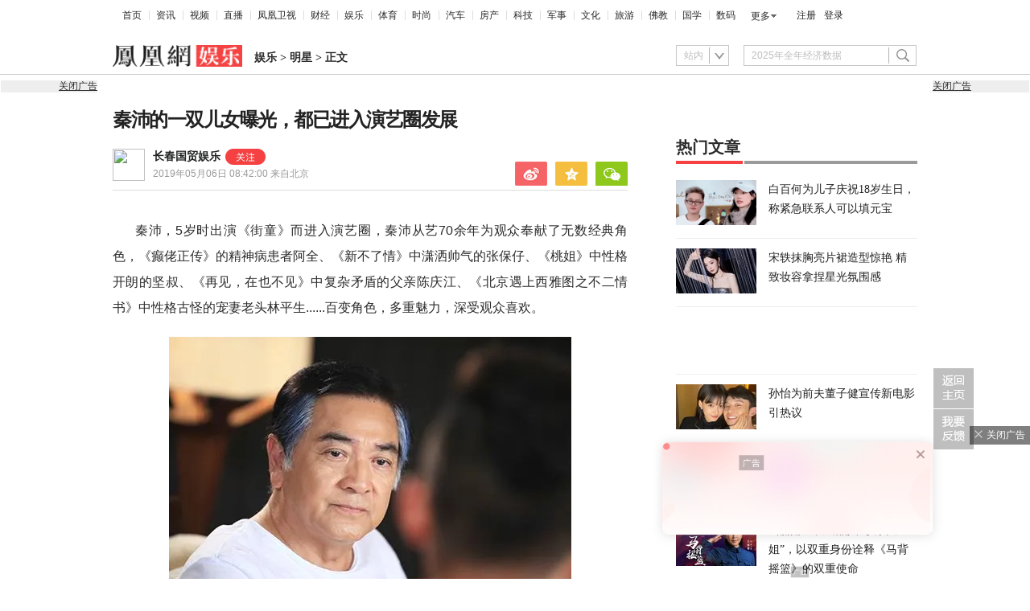

--- FILE ---
content_type: text/html; charset=UTF-8
request_url: https://region.ifeng.com/get?format=js&callback=fa_0_176909236646623
body_size: 83
content:
(function(){fa_0_176909236646623("9999_9999_[abroad][3.16.156.42]")})();

--- FILE ---
content_type: text/html; charset=utf-8
request_url: https://survey.news.ifeng.com/api/getaccumulatorweight?format=js&key=ucms_7mQfm269joYding&serviceid=2&callback=getaccumulator
body_size: 82
content:
(function(){var surveyJsonVarStr___={"code":1,"msg":"success","data":{"browse":{"ucms_7mQfm269joYding":3}}};
 getaccumulator(surveyJsonVarStr___);})();

--- FILE ---
content_type: text/html; charset=UTF-8
request_url: https://browsertdidticket.m.qq.com/
body_size: 570
content:
{"ret":0,"data":{"resp":{"ret":1,"ticketID":"0101AA136F2A0F0F4DA52DD8DA984B866F4A608699AE8AE34F486C1BAE6100E8259AA7CFE97366AAEFAF6C3F","similarity":0.0,"score":0,"recordTimestamp":0,"clientInfo":{"requestSeq":"","metaData":"","channel":"","buildNo":0,"version":"","lc":"","extraInfo":"","appid":"","type":0,"wx_appid":"bdfdcb60806149a547"},"overtime":172800,"extraIds":{"3":"0101869F3445B06EE4B9B2654200E3F6B7EBA68F1AFF6269E26906055A33A3DC1D1E4F642E60963A663A705B"},"token":"nhrkDYyMOeZ4hHlBxREO9Sjeyu78/K9xhQ4MJAHTVj7P0EZvJ8M+vRDsUt88byyB6KbA2A\u003d\u003d","type":0}}}

--- FILE ---
content_type: text/html; charset=UTF-8
request_url: https://browsertdidticket.m.qq.com/
body_size: 570
content:
{"ret":0,"data":{"resp":{"ret":1,"ticketID":"0101AA13CE33AF4269C04DC0260EBDDAE359F0EA0F8C73E9D3A623C886D7F3631484C697582CAF2B29A95529","similarity":0.0,"score":0,"recordTimestamp":0,"clientInfo":{"requestSeq":"","metaData":"","channel":"","buildNo":0,"version":"","lc":"","extraInfo":"","appid":"","type":0,"wx_appid":"bdfdcb60806149a547"},"overtime":172800,"extraIds":{"3":"0101869F910D6858807883A8E2E503EBAF39DEF4DAAA497FB276AA4E8EB762B8BD1071F3ED4EEBC9E16FA510"},"token":"nhrkDYyMOeZ4hHlBxREO9Sjeyu78/K9xhQ4MJAHTVj7P0EZvJ8M+vRDsUt88byyB6KbA2A\u003d\u003d","type":0}}}

--- FILE ---
content_type: text/plain
request_url: https://otheve.beacon.qq.com/analytics/v2_upload?appkey=JS05KY1G393HQI
body_size: -46
content:
{"result": 200, "srcGatewayIp": "3.16.156.42", "serverTime": "1769092379393", "msg": "success"}

--- FILE ---
content_type: text/plain;charset=UTF-8
request_url: https://ax.ifeng.com/showcode?adids=23260,23261,41784&uid=1769092366591_u9q8f74247&w=300,300,300&h=56,56,56&dm=ent.ifeng.com&tc=1769092374492&cl=6&nst=1557132120&keywords=%E7%A7%A6%E6%B2%9B%20%E5%A7%9C%E4%B8%BD%E6%96%87%20%E6%BC%94%E8%89%BA%E5%9C%88%20%E5%A4%A9%E6%89%8D%20%E9%9F%B3%E4%B9%90%E4%BC%9A%20%E9%98%BF%E5%85%A8%20%E5%8C%BB%E5%8A%A1%20%E6%BC%94%E5%91%98%20%E5%8C%97%E4%BA%AC%20%E6%9B%9D%E5%85%89%20%E5%84%BF%E5%A5%B3%20%E8%80%81%E5%A4%B4%20%E6%AD%8C%E6%89%8B%20%E8%A7%92%E8%89%B2%20%E6%80%A7%E6%A0%BC%E5%BC%80%E6%9C%97%20%E5%B9%B3%E7%94%9F%20%E7%99%BE%E5%8F%98%20%E6%A1%83%E5%A7%90%20%E7%97%85%E4%BA%BA%20%E5%89%8D%E9%80%94%20%E5%93%A5%E5%93%A5%20%E5%A6%B9%E5%A6%B9%20%E8%80%81%E7%88%B8%20%E5%BC%A0%E4%BF%9D%E4%BB%94%20%E7%94%B5%E8%A7%86%E5%89%A7%20%E9%9F%B3%E4%B9%90%20%E6%97%B6%E8%A3%85%20%E5%A7%9C%E6%96%87%20%E6%80%A7%E6%A0%BC%20%E5%84%BF%E5%AD%90%20%E5%B8%85%E6%B0%94%20%E9%87%91%E6%9B%B2%20%E4%B8%AD%E6%96%87%20%E4%B8%8D%E4%BA%86%E6%83%85%20%E5%AE%A0%E5%A6%BB%20%E7%B2%BE%E7%A5%9E%E7%97%85%20%E6%82%A3%E8%80%85%20%E4%BA%89%E6%B0%94%20%E9%AD%85%E5%8A%9B%20%E9%99%88%E5%BA%86%E6%B1%9F%20%E7%88%B6%E4%BA%B2%20%E5%8C%BB%E9%99%A2%20%E5%85%84%E5%A6%B9%20%E8%A7%82%E4%BC%97%20%E8%A5%BF%E9%9B%85%E5%9B%BE%20%E4%B8%BB%E6%8C%81%E4%BA%BA%20%E5%B0%8F%E9%9B%A8%20%E6%83%85%E4%B9%A6%20%E7%BD%91%E5%89%A7%20%E7%96%AF%E5%AD%90%20%E4%B9%90%E5%9D%9B%20%E5%BD%A2%E5%8C%BB%20%E5%AD%A9%E5%AD%90%20%E5%9D%9A%E5%8F%94%20%E7%BB%8F%E5%85%B8%20%E9%A5%B0%E6%BC%94%20%E6%96%B0%E4%BA%BA%E5%A5%96%20%E5%90%8D%E6%B0%94%20%E5%A4%A9%E8%B5%8B%20%E8%BA%AB%E4%BB%BD%20%E5%A5%B3%E5%84%BF%20%E8%A1%97%E7%AB%A5%20%E8%84%9A%E8%B7%9F&hls=1&cb=fa_0_176909237449371
body_size: 2232
content:
fa_0_176909237449371({"23260":{"ap":"23260","b":"41","cf":"iis","code":"%3Cdiv%20class%3D%22_hs1lkjvwebq%22%3E%3C%2Fdiv%3E%0D%0A%20%20%20%20%3Cscript%20type%3D%22text%2Fjavascript%22%3E%0D%0A%20%20%20%20%20%20%20%20%28window.slotbydup%20%3D%20window.slotbydup%20%7C%7C%20%5B%5D%29.push%28%7B%0D%0A%20%20%20%20%20%20%20%20%20%20%20%20id%3A%20%22u6842194%22%2C%0D%0A%20%20%20%20%20%20%20%20%20%20%20%20container%3A%20%22_hs1lkjvwebq%22%2C%0D%0A%20%20%20%20%20%20%20%20%20%20%20%20async%3A%20true%0D%0A%20%20%20%20%20%20%20%20%7D%29%3B%0D%0A%20%20%20%20%3C%2Fscript%3E%0D%0A%20%20%20%20%3C%21--%20%E5%A4%9A%E6%9D%A1%E5%B9%BF%E5%91%8A%E5%A6%82%E4%B8%8B%E8%84%9A%E6%9C%AC%E5%8F%AA%E9%9C%80%E5%BC%95%E5%85%A5%E4%B8%80%E6%AC%A1%20--%3E%0D%0A%20%20%20%20%3Cscript%20type%3D%22text%2Fjavascript%22%20src%3D%22%2F%2Fcpro.baidustatic.com%2Fcpro%2Fui%2Fcm.js%22%20async%3D%22async%22%20defer%3D%22defer%22%20%3E%0D%0A%20%20%20%20%3C%2Fscript%3E","ct":"1-1-2038","h":"56","murls":["https://ax.ifeng.com/i?p=[base64]&t_tk_type=ifeng_imp&t_tk_bid=_41_&t_tk_ap=_23260_&tm_time=__FH_TM_TIME__&milli_time=__FH_TM_MILLI_TIME__"],"rid":"4727","sn":"百度","w":"300"},"23261":{"ap":"23261","b":"59","cf":"iis","code":"%7B%0D%0A%20%20%20%20%20%20%20%20%22data%22%3A%20%7B%0D%0A%20%20%20%20%20%20%20%20%20%20%20%20%20%20%20%20%22data360%22%3A%20%7B%0D%0A%20%20%20%20%20%20%20%20%20%20%20%20%20%20%20%20%20%20%20%20%20%20%20%20%22adId%22%3A%20%223018231%20%22%2C%0D%0A%20%20%20%20%20%20%20%20%20%20%20%20%20%20%20%20%20%20%20%20%20%20%20%20%22theme%22%3A%20%22light%22%2C%0D%0A%20%20%20%20%20%20%20%20%20%20%20%20%20%20%20%20%20%20%20%20%20%20%20%20%22size%22%3A%20%22small%22%0D%0A%20%20%20%20%20%20%20%20%20%20%20%20%20%20%20%20%7D%2C%0D%0A%20%20%20%20%20%20%20%20%20%20%20%20%20%20%20%20%22w%22%3A%20%22300%22%2C%0D%0A%20%20%20%20%20%20%20%20%20%20%20%20%20%20%20%20%22h%22%3A%20%2272%22%0D%0A%20%20%20%20%20%20%20%20%7D%2C%0D%0A%20%20%20%20%20%20%20%20%22script%22%3A%20%22pc_360_QH_SSP_AD.js%22%2C%0D%0A%20%20%20%20%20%20%20%20%22callback%22%3A%20%22pc_360_QH_SSP_AD%22%0D%0A%7D","ct":"1-1-2102","curls":["https://ax.ifeng.com/c?p=[base64]&t_tk_type=ifeng_clk&t_tk_ap=_23261_&downX=__DOWN_X__&downY=__DOWN_Y__&upX=__UP_X__&upY=__UP_Y__&downxtx=__DOWN_X_TX__&downytx=__DOWN_Y_TX__&upxtx=__UP_X_TX__&upytx=__UP_Y_TX__&fhwidth=__FH_WIDTH__&fhheight=__FH_HEIGHT__&fhwidthtx=__FH_WIDTH_TX__&fhheighttx=__FH_HEIGHT_TX__&xmaxacctx=__X_MAX_ACC_TX__&ymaxacctx=__Y_MAX_ACC_TX__&zmaxacctx=__Z_MAX_ACC_TX__&sldtx=__SLD_TX__&tm_time=__FH_TM_TIME__&milli_time=__FH_TM_MILLI_TIME__"],"h":"56","murls":["https://ax.ifeng.com/i?p=[base64]&t_tk_type=ifeng_imp&t_tk_bid=_59_&t_tk_ap=_23261_&tm_time=__FH_TM_TIME__&milli_time=__FH_TM_MILLI_TIME__"],"rid":"4792","sn":"奇虎","w":"300"},"41784":{"ap":"41784","b":"41","cf":"iis","code":"%7B%0D%0A%09%22data%22%3A%20%7B%0D%0A%09%09%22isTemplet%22%3A%20%22on%22%2C%0D%0A%09%09%22tuid%22%3A%20%22u6803183%22%2C%0D%0A%09%09%22tuid2%22%3A%20%22u6889386%22%2C%0D%0A%09%09%22tuid2Map%22%3A%20%7B%0D%0A%09%09%09%22tech.ifeng.com%22%3A%20%22u6889386%22%2C%0D%0A%09%09%09%22fashion.ifeng.com%22%3A%20%22u6889386%22%2C%0D%0A%09%09%09%22ent.ifeng.com%22%3A%20%22u6889386%22%2C%0D%0A%09%09%09%22sports.ifeng.com%22%3A%20%22u6889386%22%0D%0A%09%09%7D%2C%0D%0A%09%09%22type%22%3A%20%22baidu%22%0D%0A%09%7D%2C%0D%0A%09%22script%22%3A%20%22floatImgTxtFlow.js%22%2C%0D%0A%09%22callback%22%3A%20%22floatImgTxtFlow%22%2C%0D%0A%09%22message%22%3A%20%22pc%E6%AD%A3%E6%96%87%E9%A1%B5%E6%B5%AE%E5%8A%A8%E5%9B%BE%E6%96%87%22%0D%0A%7D","ct":"1-1-2990","h":"56","murls":["https://ax.ifeng.com/i?p=[base64]&t_tk_type=ifeng_imp&t_tk_bid=_41_&t_tk_ap=_41784_&tm_time=__FH_TM_TIME__&milli_time=__FH_TM_MILLI_TIME__"],"rid":"5989","sn":"百度","w":"300"}})

--- FILE ---
content_type: text/plain
request_url: https://otheve.beacon.qq.com/analytics/v2_upload?appkey=JS05KY1G393HQI
body_size: -46
content:
{"result": 200, "srcGatewayIp": "3.16.156.42", "serverTime": "1769092379055", "msg": "success"}

--- FILE ---
content_type: text/plain
request_url: https://otheve.beacon.qq.com/analytics/v2_upload?appkey=JS05KY1G393HQI
body_size: -46
content:
{"result": 200, "srcGatewayIp": "3.16.156.42", "serverTime": "1769092381573", "msg": "success"}

--- FILE ---
content_type: text/plain;charset=UTF-8
request_url: https://ax.ifeng.com/showcode?adids=23252&uid=1769092366591_u9q8f74247&w=300&h=250&dm=ent.ifeng.com&tc=1769092367451&cl=6&nst=1557132120&keywords=%E7%A7%A6%E6%B2%9B%20%E5%A7%9C%E4%B8%BD%E6%96%87%20%E6%BC%94%E8%89%BA%E5%9C%88%20%E5%A4%A9%E6%89%8D%20%E9%9F%B3%E4%B9%90%E4%BC%9A%20%E9%98%BF%E5%85%A8%20%E5%8C%BB%E5%8A%A1%20%E6%BC%94%E5%91%98%20%E5%8C%97%E4%BA%AC%20%E6%9B%9D%E5%85%89%20%E5%84%BF%E5%A5%B3%20%E8%80%81%E5%A4%B4%20%E6%AD%8C%E6%89%8B%20%E8%A7%92%E8%89%B2%20%E6%80%A7%E6%A0%BC%E5%BC%80%E6%9C%97%20%E5%B9%B3%E7%94%9F%20%E7%99%BE%E5%8F%98%20%E6%A1%83%E5%A7%90%20%E7%97%85%E4%BA%BA%20%E5%89%8D%E9%80%94%20%E5%93%A5%E5%93%A5%20%E5%A6%B9%E5%A6%B9%20%E8%80%81%E7%88%B8%20%E5%BC%A0%E4%BF%9D%E4%BB%94%20%E7%94%B5%E8%A7%86%E5%89%A7%20%E9%9F%B3%E4%B9%90%20%E6%97%B6%E8%A3%85%20%E5%A7%9C%E6%96%87%20%E6%80%A7%E6%A0%BC%20%E5%84%BF%E5%AD%90%20%E5%B8%85%E6%B0%94%20%E9%87%91%E6%9B%B2%20%E4%B8%AD%E6%96%87%20%E4%B8%8D%E4%BA%86%E6%83%85%20%E5%AE%A0%E5%A6%BB%20%E7%B2%BE%E7%A5%9E%E7%97%85%20%E6%82%A3%E8%80%85%20%E4%BA%89%E6%B0%94%20%E9%AD%85%E5%8A%9B%20%E9%99%88%E5%BA%86%E6%B1%9F%20%E7%88%B6%E4%BA%B2%20%E5%8C%BB%E9%99%A2%20%E5%85%84%E5%A6%B9%20%E8%A7%82%E4%BC%97%20%E8%A5%BF%E9%9B%85%E5%9B%BE%20%E4%B8%BB%E6%8C%81%E4%BA%BA%20%E5%B0%8F%E9%9B%A8%20%E6%83%85%E4%B9%A6%20%E7%BD%91%E5%89%A7%20%E7%96%AF%E5%AD%90%20%E4%B9%90%E5%9D%9B%20%E5%BD%A2%E5%8C%BB%20%E5%AD%A9%E5%AD%90%20%E5%9D%9A%E5%8F%94%20%E7%BB%8F%E5%85%B8%20%E9%A5%B0%E6%BC%94%20%E6%96%B0%E4%BA%BA%E5%A5%96%20%E5%90%8D%E6%B0%94%20%E5%A4%A9%E8%B5%8B%20%E8%BA%AB%E4%BB%BD%20%E5%A5%B3%E5%84%BF%20%E8%A1%97%E7%AB%A5%20%E8%84%9A%E8%B7%9F&hls=1&cb=fa_0_17690923674512
body_size: 1413
content:
fa_0_17690923674512({"23252":{"ap":"23252","b":"59","cf":"iis","code":"%7B%0D%0A%20%20%20%20%22data%22%3A%7B%0D%0A%20%20%20%20%20%20%20%20%22adHeight%22%3A250%2C%20%0D%0A%20%20%20%20%20%20%20%20%22adWidth%22%3A300%2C%0D%0A%20%20%20%20%20%20%20%20%22adCon%22%3A%201%2C%0D%0A%20%20%20%20%20%20%20%20%22w%22%3A300%2C%0D%0A%20%20%20%20%20%20%20%20%22h%22%3A250%2C%0D%0A%20%20%20%20%20%20%20%20%22showid_0%22%3A%20%22Ak5mpk%22%2C%0D%0A%20%20%20%20%20%20%20%20%22isTemplet%22%3A%22on%22%0D%0A%20%20%20%20%7D%2C%0D%0A%20%20%20%20%22script%22%3A%22banner360.js%22%2C%0D%0A%20%20%20%20%22callback%22%3A%22banner360%22%0D%0A%7D","ct":"1-1-2736","curls":["https://ax.ifeng.com/c?p=[base64]&t_tk_type=ifeng_clk&t_tk_ap=_23252_&downX=__DOWN_X__&downY=__DOWN_Y__&upX=__UP_X__&upY=__UP_Y__&downxtx=__DOWN_X_TX__&downytx=__DOWN_Y_TX__&upxtx=__UP_X_TX__&upytx=__UP_Y_TX__&fhwidth=__FH_WIDTH__&fhheight=__FH_HEIGHT__&fhwidthtx=__FH_WIDTH_TX__&fhheighttx=__FH_HEIGHT_TX__&xmaxacctx=__X_MAX_ACC_TX__&ymaxacctx=__Y_MAX_ACC_TX__&zmaxacctx=__Z_MAX_ACC_TX__&sldtx=__SLD_TX__&tm_time=__FH_TM_TIME__&milli_time=__FH_TM_MILLI_TIME__"],"h":"250","murls":["https://ax.ifeng.com/i?p=[base64]&t_tk_type=ifeng_imp&t_tk_bid=_59_&t_tk_ap=_23252_&tm_time=__FH_TM_TIME__&milli_time=__FH_TM_MILLI_TIME__","http://cm.adxvip.com/CookieMapping?mid=Q5QGU7FE9AZMPKSJ5ER3&uid=1769092366591_u9q8f74247"],"rid":"5239","sn":"奇虎","w":"300"}})

--- FILE ---
content_type: text/javascript; charset=utf-8
request_url: https://shankapi.ifeng.com/c/api/content/graphic/recommend/getRecommend?callback=getRecommend
body_size: 6543
content:
getRecommend({"code":0,"message":"成功","data":{"data":[{"createtime":"2026-01-22 21:40:15","thumbnail":"https://x0.ifengimg.com/ucms/2026_04/3915B5E6E23891D2753E98341947212D9A2B37B5_size85_w725_h408.jpg","pcUrl":"//finance.ifeng.com/c/8q85byT12UE","id":"ucms_8q85byT12UE","source":"风暴眼","title":"风暴眼丨农夫山泉生肖水被炒到1680元一套，到底谁在买？","mediaName":"风暴眼","sourceFrom":"robotArticle"},{"createtime":"2026-01-22 20:28:28","thumbnail":"https://x0.ifengimg.com/ucms/2026_04/BD75DAD1A92408813B7305DD4EE8A169F59FBD25_size139_w975_h549.jpg","pcUrl":"//news.ifeng.com/c/8q7ton4HKOw","id":"ucms_8q7ton4HKOw","source":"天下事","title":"特朗普达沃斯演讲引爆西方舆论，英媒头条：“傻爸爸”","mediaName":"天下事","sourceFrom":"ucms"},{"createtime":"2026-01-22 18:14:14","thumbnail":"https://x0.ifengimg.com/ucms/2026_04/94F7266ECA3EE8B22956A3DF1249DDAA4A78FE72_size86_w640_h360.jpg","pcUrl":"//news.ifeng.com/c/8q7qfL96B3l","id":"ucms_8q7qfL96B3l","source":"天下事","title":"加拿大计划用游击战抵御美国侵略，俄媒：或如玩具般被碾压","mediaName":"天下事","sourceFrom":"ucms"},{"createtime":"2026-01-22 17:25:17","thumbnail":"https://x0.ifengimg.com/ucms/2026_04/FF1BEA12449964D2C85AE67BBF9B78FB799C3F8D_size34_w676_h380.jpg","pcUrl":"//news.ifeng.com/c/8q7pk17a8Dr","id":"ucms_8q7pk17a8Dr","source":"又又切克闹","title":"被中国拦下入常申请，日本有人气坏了，直接提议“退出联合国”？","mediaName":"又又切克闹","sourceFrom":"weMedia"},{"createtime":"2026-01-22 17:15:10","thumbnail":"https://x0.ifengimg.com/ucms/2026_04/1D27B0EFA06F78759D259EC8C0F1E84ECC3FA87F_size75_w787_h443.jpg","pcUrl":"//news.ifeng.com/c/8q7knxbX9UD","id":"ucms_8q7knxbX9UD","source":"天下事","title":"英媒：管特朗普叫“爸爸”，这招奏效了","mediaName":"天下事","sourceFrom":"ucms"},{"createtime":"2026-01-22 14:10:55","thumbnail":"https://x0.ifengimg.com/ucms/2026_04/EAE3AAAED73A467ED416C528B9E493809F98FC1E_size38_w640_h426.jpg","pcUrl":"//news.ifeng.com/c/8q7aVzaurxS","id":"ucms_8q7aVzaurxS","source":"又又切克闹","title":"多国反对，特朗普成了公敌，美国火速对华示好，大事得求中国办","mediaName":"又又切克闹","sourceFrom":"weMedia"},{"createtime":"2026-01-22 12:09:08","thumbnail":"https://x0.ifengimg.com/ucms/2026_04/3503E0E96798A178F8F1EDF9825C860B525A16D9_size41_w610_h343.jpg","pcUrl":"//news.ifeng.com/c/8q7RjdP3eIy","id":"ucms_8q7RjdP3eIy","source":"天下事","title":"特朗普态度逆转“令人瞠目结舌”，美媒揭内幕","mediaName":"天下事","sourceFrom":"ucms"},{"createtime":"2026-01-22 11:37:42","thumbnail":"https://x0.ifengimg.com/ucms/2026_04/82E53365B11F42ED99DA34998588F51228212D2D_size113_w975_h549.jpg","pcUrl":"//news.ifeng.com/c/8q7OoP4qv2F","id":"ucms_8q7OoP4qv2F","source":"天下事","title":"“欧洲领导人震惊地听着特朗普的羞辱，面露苦色”","mediaName":"天下事","sourceFrom":"ucms"},{"createtime":"2026-01-22 10:27:06","thumbnail":"https://x0.ifengimg.com/ucms/2026_04/5B8D0258A26ADBB50AD2E1125BE545402E079978_size84_w623_h350.jpg","pcUrl":"//news.ifeng.com/c/8q7Kb43niR0","id":"ucms_8q7Kb43niR0","source":"天下事","title":"特朗普：瑞士领导人一遍遍求我不要加30%的关税，我提高到了39%","mediaName":"天下事","sourceFrom":"ucms"},{"createtime":"2026-01-22 09:36:12","thumbnail":"https://x0.ifengimg.com/ucms/2026_04/31F18C674A1633A0B2411BBC303FF27361B06C1C_size25_w490_h326.jpg","pcUrl":"//news.ifeng.com/c/8q7HRYEmKTi","id":"ucms_8q7HRYEmKTi","source":"又又切克闹","title":"美国主动对华示好，连续释放3个友善信号，中方立场坚定不容动摇","mediaName":"又又切克闹","sourceFrom":"weMedia"},{"createtime":"2026-01-22 09:12:22","thumbnail":"https://x0.ifengimg.com/ucms/2026_04/B72633B4242097801973B2EDBB9CA026D47E9C56_size37_w594_h395.jpg","pcUrl":"//news.ifeng.com/c/8q7Hwpb6ALk","id":"ucms_8q7Hwpb6ALk","source":"又又切克闹","title":"格陵兰岛局势有变，欧洲警告奏效？特朗普态度“放软”","mediaName":"又又切克闹","sourceFrom":"weMedia"},{"createtime":"2026-01-22 08:52:45","thumbnail":"https://x0.ifengimg.com/ucms/2026_04/80C2CBB24900F93A5023F76E2B0FBE7C254C6B5E_size21_w975_h549.webp","pcUrl":"//news.ifeng.com/c/8q6erp0QtpI","id":"ucms_8q6erp0QtpI","source":"天下事","title":"全文丨特朗普达沃斯猛烈抨击北约、欧洲：太可怕了，他们在毁灭自己；他们不感激美国所做的一切","mediaName":"天下事","sourceFrom":"ucms"},{"createtime":"2026-01-22 07:04:43","thumbnail":"https://x0.ifengimg.com/ucms/2026_04/3FA163F6E02722258402DB8530707F99B0D2354F_size56_w800_h450.jpg","pcUrl":"//news.ifeng.com/c/8q75RYwpmxE","id":"ucms_8q75RYwpmxE","source":"天下事","title":"特朗普称达成协议框架，丹麦紧急划出红线","mediaName":"天下事","sourceFrom":"ucms"},{"createtime":"2026-01-22 06:41:12","thumbnail":"https://x0.ifengimg.com/ucms/2026_04/2D9E4E11A12D6039FD71018559723139F2C46EF1_size47_w681_h383.jpg","pcUrl":"//news.ifeng.com/c/8q6zBL7GDH4","id":"ucms_8q6zBL7GDH4","source":"天下事","title":"普京还未决定是否加入“和平委员会”，但愿意给10亿美元","mediaName":"天下事","sourceFrom":"ucms"},{"createtime":"2026-01-22 06:20:51","thumbnail":"https://x0.ifengimg.com/ucms/2026_04/A7826218A71AD53A7C0F3CB6DFD5BCB323D46EEB_size73_w740_h416.jpg","pcUrl":"//news.ifeng.com/c/8q6yeFE7hA2","id":"ucms_8q6yeFE7hA2","source":"天下事","title":"特朗普购买格陵兰岛将花多少钱？普京给出具体数字","mediaName":"天下事","sourceFrom":"ucms"},{"createtime":"2026-01-22 00:23:43","thumbnail":"https://x0.ifengimg.com/ucms/2026_04/25C2BB7F4F64565E479799F36E26D90D0E65850A_size357_w609_h342.png","pcUrl":"//news.ifeng.com/c/8q6aThLoqwO","id":"ucms_8q6aThLoqwO","source":"天下事","title":"特朗普称纽森为好人，后者在现场没绷住笑了","mediaName":"天下事","sourceFrom":"ucms"},{"createtime":"2026-01-22 00:09:53","thumbnail":"https://x0.ifengimg.com/ucms/2026_04/CEED08B5797A3F829FC2138E523DD72BE8011EB5_size663_w975_h549.png","pcUrl":"//news.ifeng.com/c/8q6agIOoqFu","id":"ucms_8q6agIOoqFu","source":"风快讯","title":"胡锡进转发人民日报谈网络平台责任文章，微博CEO回复","mediaName":"风快讯","sourceFrom":"ucms"},{"createtime":"2026-01-21 23:39:46","thumbnail":"https://x0.ifengimg.com/ucms/2026_04/5DF45F38649458F11EE2676B8C63155CAA2BD0E3_size187_w599_h337.png","pcUrl":"//news.ifeng.com/c/8q6a4EHZpxe","id":"ucms_8q6a4EHZpxe","source":"天下事","title":"美媒：特朗普冗长演讲令现场观众走神，有人玩手机有人强忍哈欠","mediaName":"天下事","sourceFrom":"ucms"},{"createtime":"2026-01-21 23:26:12","thumbnail":"https://x0.ifengimg.com/ucms/2026_04/14325F0097BDBEC7592EC133C8B856FDA0E7BD73_size329_w601_h338.png","pcUrl":"//news.ifeng.com/c/8q6Y7JScHQy","id":"ucms_8q6Y7JScHQy","source":"天下事","title":"特朗普指责加拿大总理不懂感恩，嘲讽马克龙三分钟就向他投降","mediaName":"天下事","sourceFrom":"ucms"},{"createtime":"2026-01-21 22:45:38","thumbnail":"https://x0.ifengimg.com/ucms/2026_04/2BC5E408CB31B084E2D94C65228790C655588CD1_size35_w540_h303.jpg","pcUrl":"//news.ifeng.com/c/8q6Vrf0Xgz5","id":"ucms_8q6Vrf0Xgz5","source":"天下事","title":"达沃斯演讲上，特朗普屡次将格陵兰岛称为冰岛","mediaName":"天下事","sourceFrom":"ucms"},{"createtime":"2026-01-21 22:07:38","thumbnail":"https://x0.ifengimg.com/ucms/2026_04/C8D22310578D8932450AE058CE7BD6499398F50A_size33_w975_h549.webp","pcUrl":"//news.ifeng.com/c/8q6UZGGkV0z","id":"ucms_8q6UZGGkV0z","source":"天下事","title":"特朗普称正寻求谈判收购格陵兰岛：丹麦抵抗6小时就降德，完全无力保卫格陵兰","mediaName":"天下事","sourceFrom":"ucms"},{"createtime":"2026-01-21 21:14:01","thumbnail":"https://x0.ifengimg.com/ucms/2026_04/359F6467A1AEE8BBA4F36B1DDAD71F2B961D425E_size41_w541_h360.jpg","pcUrl":"//news.ifeng.com/c/8q6SOnBiiuQ","id":"ucms_8q6SOnBiiuQ","source":"又又切克闹","title":"特朗普分裂“民主联盟”，欧洲找印度联手，印度扯金砖大旗撑腰","mediaName":"又又切克闹","sourceFrom":"weMedia"},{"createtime":"2026-01-21 19:37:32","thumbnail":"https://x0.ifengimg.com/ucms/2026_04/4C93A1AD64A53B8253BDCA6BEC7C752A64191860_size144_w975_h549.jpg","pcUrl":"//news.ifeng.com/c/8q6HwK4PfzC","id":"ucms_8q6HwK4PfzC","source":"天下事","title":"解散北约便可缓解格陵兰岛危机？达沃斯现场笑疯了","mediaName":"天下事","sourceFrom":"ucms"},{"createtime":"2026-01-21 19:17:46","thumbnail":"https://x0.ifengimg.com/ucms/2026_04/1603CDD30239F964756C8E9D4B1E3DD639B1AF6F_size22_w975_h549.webp","pcUrl":"//news.ifeng.com/c/8q6EeRYrFbq","id":"ucms_8q6EeRYrFbq","source":"天下事","title":"梅德韦杰夫：特朗普想成为普京那样的总统，但他做不到","mediaName":"天下事","sourceFrom":"ucms"},{"createtime":"2026-01-21 18:11:52","thumbnail":"https://x0.ifengimg.com/ucms/2026_04/979E41E6CCA8EDA469730537C23F2A312BF1C5A5_size169_w975_h549.jpg","pcUrl":"//news.ifeng.com/c/8q69KgNVv7O","id":"ucms_8q69KgNVv7O","source":"天下事","title":"美媒达沃斯前瞻：特朗普将会见“地球上最软弱的领导人”","mediaName":"天下事","sourceFrom":"ucms"},{"createtime":"2026-01-21 17:28:02","thumbnail":"https://x0.ifengimg.com/ucms/2026_04/27649499209149EF43C2B505A56E5FB7AA7DECFD_size29_w676_h380.jpg","pcUrl":"//news.ifeng.com/c/8q6AXrIgWSW","id":"ucms_8q6AXrIgWSW","source":"又又切克闹","title":"买入20万架无人机，赖清德要摊牌？郑丽文寻求蓝营支持，准备赴陆","mediaName":"又又切克闹","sourceFrom":"weMedia"},{"createtime":"2026-01-21 14:57:43","thumbnail":"https://x0.ifengimg.com/ucms/2026_04/65F59F2DD9B38A1C8153B9DCE1CEBDAD285A8E88_size34_w570_h379.jpg","pcUrl":"//news.ifeng.com/c/8q60VDzneMc","id":"ucms_8q60VDzneMc","source":"又又切克闹","title":"退让没有用，特朗普加税200%，欧洲选择应战，马克龙喊话中国来救","mediaName":"又又切克闹","sourceFrom":"weMedia"},{"createtime":"2026-01-21 14:57:02","thumbnail":"https://x0.ifengimg.com/ucms/2026_04/274F82D5E6E0818410FDDB6902FC611BE5953D0F_size83_w975_h549.jpg","pcUrl":"//news.ifeng.com/c/8q5yxsIKmOU","id":"ucms_8q5yxsIKmOU","source":"天下事","title":"李在明：“政教勾结”是亡国之路，必须彻底铲除","mediaName":"天下事","sourceFrom":"ucms"},{"createtime":"2026-01-21 14:38:06","thumbnail":"https://x0.ifengimg.com/ucms/2026_04/47F1B8969F338136875D4338A0362ABD8B8C942C_size60_w975_h549.jpg","pcUrl":"//news.ifeng.com/c/8q5yesvKq9I","id":"ucms_8q5yesvKq9I","source":"天下事","title":"武契奇：当今世界没有规则，大鱼吃小鱼，他们甚至都不掩饰","mediaName":"天下事","sourceFrom":"ucms"},{"createtime":"2026-01-21 13:17:53","thumbnail":"https://x0.ifengimg.com/ucms/2026_04/4C08C61AC7A45AFCEC723E3B393B498CFEDC8318_size51_w700_h394.jpg","pcUrl":"//news.ifeng.com/c/8q5pY8Sx3ZF","id":"ucms_8q5pY8Sx3ZF","source":"天下事","title":"人物｜安倍遇刺案凶手迎来结局，他是如何一步步走上这条路的？","mediaName":"天下事","sourceFrom":"ucms"},{"createtime":"2026-01-21 10:01:03","thumbnail":"https://x0.ifengimg.com/ucms/2026_04/D2A244AEE6F7F0A45AB965A402B6299279A25B65_size114_w975_h549.jpg","pcUrl":"//news.ifeng.com/c/8q5dsTlslsh","id":"ucms_8q5dsTlslsh","source":"风声","title":"风声｜吉林大学停招19个专业后，我们该问：今天的文科还配叫“博雅”吗？","mediaName":"风声","sourceFrom":"ucms"},{"createtime":"2026-01-21 09:26:47","thumbnail":"https://x0.ifengimg.com/ucms/2026_04/7794E3B7F3C2CE0DE09640F1AC9D05841FC439C0_size36_w635_h357.jpg","pcUrl":"//news.ifeng.com/c/8q5bdBfZsMI","id":"ucms_8q5bdBfZsMI","source":"天下事","title":"俄外长：格陵兰岛并非丹麦的天然组成部分，不是吗？","mediaName":"天下事","sourceFrom":"ucms"},{"createtime":"2026-01-21 08:40:55","thumbnail":"https://x0.ifengimg.com/ucms/2026_04/2E954563C21FF78F9A775DB4BA8D3D5EA9B6D788_size31_w975_h549.webp","pcUrl":"//news.ifeng.com/c/8q5YCFgsxvy","id":"ucms_8q5YCFgsxvy","source":"天下事","title":"加总理达沃斯演讲：旧秩序已死！中等强国应停止“生活在谎言中”","mediaName":"天下事","sourceFrom":"ucms"},{"createtime":"2026-01-21 07:44:27","thumbnail":"https://x0.ifengimg.com/ucms/2026_04/B5DF1E455C4D9934E9070D3D73937E0C59819DFA_size80_w713_h401.jpg","pcUrl":"//news.ifeng.com/c/8q5TYWvUkVK","id":"ucms_8q5TYWvUkVK","source":"天下事","title":"收了诺奖后，特朗普改口：她应以某种身份领导委内瑞拉","mediaName":"天下事","sourceFrom":"ucms"},{"createtime":"2026-01-21 07:10:10","thumbnail":"https://x0.ifengimg.com/ucms/2026_04/F47D4F0CBF84F8C2050498BCCAB0837124659464_size71_w781_h439.jpg","pcUrl":"//news.ifeng.com/c/8q5MXj332mR","id":"ucms_8q5MXj332mR","source":"天下事","title":"特朗普声称：它可能取代联合国","mediaName":"天下事","sourceFrom":"ucms"},{"createtime":"2026-01-21 06:30:31","thumbnail":"https://x0.ifengimg.com/ucms/2026_04/4BE185AB7147DD3732BC176C3F1232F23A9B5241_size60_w701_h394.jpg","pcUrl":"//news.ifeng.com/c/8q5KSs3uiFr","id":"ucms_8q5KSs3uiFr","source":"天下事","title":"万斯夫妇官宣喜讯，还创造了美国史上一个先例","mediaName":"天下事","sourceFrom":"ucms"},{"createtime":"2026-01-20 22:39:46","thumbnail":"https://x0.ifengimg.com/ucms/2026_04/7DBA78F687E64B8C5176D85ABAFAB9AABCE5C539_size84_w975_h549.jpg","pcUrl":"//news.ifeng.com/c/8q4peEzXW62","id":"ucms_8q4peEzXW62","source":"天下事","title":"美国财长炮轰欧洲国防问题，英媒：实属罕见","mediaName":"天下事","sourceFrom":"ucms"},{"createtime":"2026-01-20 22:27:23","thumbnail":"https://x0.ifengimg.com/ucms/2026_04/730B9CBA2F09C6C65871CCBE000F8329FD8A8D92_size33_w637_h424.jpg","pcUrl":"//news.ifeng.com/c/8q4r2n2raaX","id":"ucms_8q4r2n2raaX","source":"又又切克闹","title":"停战协议已签署，亲美武装被特朗普当做交易品，叙利亚或实现统一","mediaName":"又又切克闹","sourceFrom":"weMedia"},{"createtime":"2026-01-20 22:26:00","thumbnail":"https://x0.ifengimg.com/ucms/2026_04/3D5EAD519E3B8036678FB0DBF6A01A371238274D_size44_w538_h358.jpg","pcUrl":"//news.ifeng.com/c/8q4rEB6dfOr","id":"ucms_8q4rEB6dfOr","source":"又又切克闹","title":"特朗普率最大团队，赴欧另有所图，中方收到邀请，以色列强烈反对","mediaName":"又又切克闹","sourceFrom":"weMedia"},{"createtime":"2026-01-20 22:25:11","thumbnail":"https://x0.ifengimg.com/ucms/2026_04/5732B8E3AFD11453C411CCBBDCA27C2A64C3199F_size86_w975_h549.jpg","pcUrl":"//news.ifeng.com/c/8q4mEC2TTCY","id":"ucms_8q4mEC2TTCY","source":"天下事","title":"马克龙戴墨镜亮相达沃斯论坛，一上台就嘲讽特朗普逗笑现场观众","mediaName":"天下事","sourceFrom":"ucms"},{"createtime":"2026-01-20 19:56:07","thumbnail":"https://x0.ifengimg.com/ucms/2026_04/E4E63B62B2DA5F586CBD135F1B0F3147321CF3CF_size116_w975_h549.jpg","pcUrl":"//news.ifeng.com/c/8q4fDaXHVu7","id":"ucms_8q4fDaXHVu7","source":"天下事","title":"加州州长：特朗普就像霸王龙，你要么跟他交配，要么被他吞噬","mediaName":"天下事","sourceFrom":"ucms"},{"createtime":"2026-01-20 18:59:11","thumbnail":"https://x0.ifengimg.com/ucms/2026_04/A99C9D5B7A05D908509C8A566EAF6BD48285AB05_size28_w975_h549.webp","pcUrl":"//news.ifeng.com/c/8q4YVWcx8jA","id":"ucms_8q4YVWcx8jA","source":"天下事","title":"俄外长：恕我直言，英国应该改名了","mediaName":"天下事","sourceFrom":"ucms"},{"createtime":"2026-01-20 18:27:59","thumbnail":"https://x0.ifengimg.com/ucms/2026_04/6C3CD790338787EEAD95929C5901E0F3124D0044_size107_w975_h549.jpg","pcUrl":"//finance.ifeng.com/c/8q4ZfIaBfmH","id":"ucms_8q4ZfIaBfmH","source":"风暴眼","title":"风暴眼丨那个被限制高消费的李亚鹏，要翻身了？","mediaName":"风暴眼","sourceFrom":"ucms"},{"createtime":"2026-01-20 18:13:03","thumbnail":"https://x0.ifengimg.com/ucms/2026_04/513B808B9292B894A6E58487AD97F03185BCF764_size92_w698_h393.jpg","pcUrl":"//news.ifeng.com/c/8q4VMtCNw3M","id":"ucms_8q4VMtCNw3M","source":"天下事","title":"曾被德国“闪击”的波兰人，嘲讽德军在格陵兰岛的“闪退”","mediaName":"天下事","sourceFrom":"ucms"},{"createtime":"2026-01-20 17:45:16","thumbnail":"https://x0.ifengimg.com/ucms/2026_04/BBA1AABF47DE1EADDA0EF5C9B7A2DADDB3E48F0D_size15_w513_h341.jpg","pcUrl":"//news.ifeng.com/c/8q4YwyJuJA2","id":"ucms_8q4YwyJuJA2","source":"又又切克闹","title":"数十城爆发游行后，特朗普连下三道命令，他不想重蹈8年前的失败","mediaName":"又又切克闹","sourceFrom":"weMedia"},{"createtime":"2026-01-20 17:42:40","thumbnail":"https://x0.ifengimg.com/ucms/2026_04/E4B1D31844367F14CDA863AF91AB17BE284946F6_size48_w638_h359.webp","pcUrl":"//news.ifeng.com/c/8q4TxCeIRdh","id":"ucms_8q4TxCeIRdh","source":"天下事","title":"英媒：北约内部拒绝与美分享情报，美方人员道歉也难挽信任","mediaName":"天下事","sourceFrom":"ucms"}],"count":[{"doc_url":"ucms_8q85byT12UE","join_count":0,"count":0,"show_count":-1,"allcount":0},{"doc_url":"ucms_8q7ton4HKOw","join_count":344,"count":86,"show_count":344,"allcount":344},{"doc_url":"ucms_8q7qfL96B3l","join_count":359,"count":104,"show_count":359,"allcount":359},{"doc_url":"ucms_8q7pk17a8Dr","join_count":25,"count":12,"show_count":12,"allcount":25},{"doc_url":"ucms_8q7knxbX9UD","join_count":849,"count":124,"show_count":849,"allcount":849},{"doc_url":"ucms_8q7aVzaurxS","join_count":23,"count":11,"show_count":11,"allcount":23},{"doc_url":"ucms_8q7RjdP3eIy","join_count":682,"count":212,"show_count":682,"allcount":682},{"doc_url":"ucms_8q7OoP4qv2F","join_count":314,"count":77,"show_count":314,"allcount":314},{"doc_url":"ucms_8q7Kb43niR0","join_count":958,"count":226,"show_count":958,"allcount":958},{"doc_url":"ucms_8q7HRYEmKTi","join_count":55,"count":20,"show_count":20,"allcount":55},{"doc_url":"ucms_8q7Hwpb6ALk","join_count":1,"count":1,"show_count":1,"allcount":1},{"doc_url":"ucms_8q6erp0QtpI","join_count":2897,"count":642,"show_count":2897,"allcount":2897},{"doc_url":"ucms_8q75RYwpmxE","join_count":1199,"count":304,"show_count":1199,"allcount":1199},{"doc_url":"ucms_8q6zBL7GDH4","join_count":469,"count":108,"show_count":469,"allcount":469},{"doc_url":"ucms_8q6yeFE7hA2","join_count":345,"count":91,"show_count":345,"allcount":345},{"doc_url":"ucms_8q6aThLoqwO","join_count":107,"count":18,"show_count":18,"allcount":107},{"doc_url":"ucms_8q6agIOoqFu","join_count":455,"count":47,"show_count":455,"allcount":455},{"doc_url":"ucms_8q6a4EHZpxe","join_count":9,"count":3,"show_count":3,"allcount":9},{"doc_url":"ucms_8q6Y7JScHQy","join_count":836,"count":80,"show_count":836,"allcount":836},{"doc_url":"ucms_8q6Vrf0Xgz5","join_count":112,"count":35,"show_count":112,"allcount":112},{"doc_url":"ucms_8q6UZGGkV0z","join_count":3170,"count":442,"show_count":3170,"allcount":3170},{"doc_url":"ucms_8q6SOnBiiuQ","join_count":6,"count":4,"show_count":4,"allcount":6},{"doc_url":"ucms_8q6HwK4PfzC","join_count":399,"count":54,"show_count":399,"allcount":399},{"doc_url":"ucms_8q6EeRYrFbq","join_count":314,"count":51,"show_count":314,"allcount":314},{"doc_url":"ucms_8q69KgNVv7O","join_count":213,"count":31,"show_count":213,"allcount":213},{"doc_url":"ucms_8q6AXrIgWSW","join_count":16,"count":5,"show_count":5,"allcount":16},{"doc_url":"ucms_8q60VDzneMc","join_count":46,"count":20,"show_count":20,"allcount":46},{"doc_url":"ucms_8q5yxsIKmOU","join_count":142,"count":14,"show_count":14,"allcount":142},{"doc_url":"ucms_8q5yesvKq9I","join_count":323,"count":72,"show_count":323,"allcount":323},{"doc_url":"ucms_8q5pY8Sx3ZF","join_count":137,"count":26,"show_count":137,"allcount":137},{"doc_url":"ucms_8q5dsTlslsh","join_count":881,"count":135,"show_count":881,"allcount":881},{"doc_url":"ucms_8q5bdBfZsMI","join_count":3018,"count":428,"show_count":3018,"allcount":3018},{"doc_url":"ucms_8q5YCFgsxvy","join_count":3946,"count":420,"show_count":3946,"allcount":3946},{"doc_url":"ucms_8q5TYWvUkVK","join_count":1469,"count":248,"show_count":1469,"allcount":1469},{"doc_url":"ucms_8q5MXj332mR","join_count":698,"count":177,"show_count":698,"allcount":698},{"doc_url":"ucms_8q5KSs3uiFr","join_count":451,"count":98,"show_count":451,"allcount":451},{"doc_url":"ucms_8q4peEzXW62","join_count":33,"count":10,"show_count":10,"allcount":33},{"doc_url":"ucms_8q4r2n2raaX","join_count":25,"count":11,"show_count":11,"allcount":25},{"doc_url":"ucms_8q4rEB6dfOr","join_count":38,"count":8,"show_count":8,"allcount":38},{"doc_url":"ucms_8q4mEC2TTCY","join_count":560,"count":99,"show_count":560,"allcount":560},{"doc_url":"ucms_8q4fDaXHVu7","join_count":1504,"count":149,"show_count":1504,"allcount":1504},{"doc_url":"ucms_8q4YVWcx8jA","join_count":1304,"count":89,"show_count":1304,"allcount":1304},{"doc_url":"ucms_8q4ZfIaBfmH","join_count":433,"count":43,"show_count":433,"allcount":433},{"doc_url":"ucms_8q4VMtCNw3M","join_count":148,"count":31,"show_count":148,"allcount":148},{"doc_url":"ucms_8q4YwyJuJA2","join_count":13,"count":5,"show_count":5,"allcount":13},{"doc_url":"ucms_8q4TxCeIRdh","join_count":88,"count":15,"show_count":15,"allcount":88}]}})

--- FILE ---
content_type: text/plain
request_url: https://otheve.beacon.qq.com/analytics/v2_upload?appkey=JS05KY1G393HQI
body_size: -46
content:
{"result": 200, "srcGatewayIp": "3.16.156.42", "serverTime": "1769092380596", "msg": "success"}

--- FILE ---
content_type: text/javascript; charset=utf-8
request_url: https://shankapi.ifeng.com/c/api/content/graphic/video/getVideo?callback=getVideo
body_size: 2228
content:
getVideo({"code":0,"message":"成功","data":[{"summary":"押上一年财政收入的近五成，迁移百余万人，这是三峡工程必须付出的代价，也是我们必须回答的时代之问。\n而在数字与工程的宏大叙事背后，有一群人默默守护着另一种秩序。他们是建设银行人——在葛洲坝工地上，他们用算盘和脚步“抠”出2个多亿，实现了4%的惊天节省；在跨越十七年的三峡建设中，他们审核拨付2039亿元动态资金，守护着世纪工程的“钱袋子”。\n从葛洲坝到三峡，再到今天的新航道，一句“工程未动，金融先行”的背后，是三代建行人跨越半个世纪的长江守望。当新一批建设者接过历史的接力棒，他们传承的不只是专业，更是那份融于血脉的责任与使命。","publishTime":"2026-01-22 17:12:38","img":"https://x0.ifengimg.com/ucms/2026_04/D04D39A91499E570EF01B7A25C108CCBA5F8D032_size1197_w975_h549.png","trend":"keep","publishedTime":"2026-01-22 17:12:38","num":"17","documentId":"ucms_8q7n5nyudW2","title":"凤凰网大型纪录片《档案里的建行》｜谁在幕后守护三峡？一个隐藏了半个世纪的答案","url":"https://v.ifeng.com/c/8q7n5nyudW2"},{"summary":"","publishTime":"2026-01-22 14:37:34","img":"https://x0.ifengimg.com/ucms/2026_04/027F6676AA16095BB7B02EBA77A909B280D95732_size67_w667_h333.jpg","trend":"keep","publishedTime":"2026-01-22 14:37:34","num":"17","documentId":"ucms_8q7PpAB1waL","title":"凤对话｜国显科技傅耀生：“央企实力+民企活力”双轨驱动，打造AI时代国显新生态","url":"https://v.ifeng.com/c/8q7PpAB1waL"},{"summary":"AI 大模型进阶类人，多模态启幕 徐驰：AI 大模型正从效率工具迈向类人智慧体，多模态交流时代来临 #凤凰V现场","publishTime":"2026-01-22 10:50:41","img":"https://x0.ifengimg.com/ucms/2026_04/EA852EAC1B6DA1C941C2BD504769FB265884A73B_size52_w700_h394.jpg","trend":"keep","publishedTime":"2026-01-22 10:50:41","num":"17","documentId":"ucms_8q65tlHK2wu","title":"XREAL徐驰：AI大模型正从效率工具迈向类人智慧体，多模态交流时代来临","url":"https://tech.ifeng.com/c/8q65tlHK2wu"},{"summary":"","publishTime":"2026-01-22 10:43:22","img":"https://x0.ifengimg.com/ucms/2026_04/699648942CBDAACF9F5DB219B63E2CF7E73BA374_size45_w700_h394.jpg","trend":"keep","publishedTime":"2026-01-22 10:43:22","num":"17","documentId":"ucms_8q65tlHK2wv","title":"XREAL徐驰：钱要花在产品提升上，而非营销","url":"https://tech.ifeng.com/c/8q65tlHK2wv"},{"summary":"","publishTime":"2026-01-22 10:31:34","img":"https://x0.ifengimg.com/ucms/2026_04/BAE8C673D3DD83861D46EAC89355E3712A4BF388_size57_w720_h398.jpg","trend":"keep","publishedTime":"2026-01-22 10:31:34","num":"17","documentId":"ucms_8q5cEMAZsfm","title":"XREAL徐驰：阻碍下一个iPhone时刻的最大障碍是资本","url":"https://tech.ifeng.com/c/8q5cEMAZsfm"},{"summary":"","publishTime":"2026-01-22 10:12:44","img":"https://x0.ifengimg.com/ucms/2026_04/002D5C9B49CAFCEDDC9618B1C3ABC488EEE4D905_size39_w345_h228.jpg","trend":"keep","publishedTime":"2026-01-22 10:12:44","num":"17","documentId":"ucms_8q6U1RgdnL5","title":"独属于赤坑的“神仙搭配” ，赤坑“薯茄cp”解锁乡村振兴好味道！","url":"https://v.ifeng.com/c/8q6U1RgdnL5"},{"summary":"当 AI 遇上硬件：是虚假繁荣还是时代拐点？ #CES2026梧桐夜话  #凤凰V现场","publishTime":"2026-01-22 10:00:00","img":"https://x0.ifengimg.com/ucms/2026_04/16D94DA7210AE741AAD701FB48F1F8B8A2FC9866_size132_w1035_h582.jpg","trend":"keep","publishedTime":"2026-01-22 10:00:00","num":"17","documentId":"ucms_8q7JQeblh4Z","title":"当AI遇上硬件：是虚假繁荣还是时代拐点？｜CES2026梧桐夜话","url":"https://tech.ifeng.com/c/8q7JQeblh4Z"},{"summary":"","publishTime":"2026-01-22 09:49:03","img":"https://x0.ifengimg.com/ucms/2026_04/EDABF6B6739925F9248F905C2F9B08C8AA4AEB83_size36_w642_h361.jpg","trend":"keep","publishedTime":"2026-01-22 09:49:03","num":"17","documentId":"ucms_8q6kV69o9b5","title":"特朗普达沃斯演讲完整视频：我每天跟很多国家说“你会做的”他们都说“不，不，不，我不会做的”","url":"https://v.ifeng.com/c/8q6kV69o9b5"},{"summary":"","publishTime":"2026-01-22 09:37:51","img":"https://x0.ifengimg.com/ucms/2026_04/4EC072C9BF561D932A14B63725808E09ACCFDA85_size162_w1035_h582.jpg","trend":"keep","publishedTime":"2026-01-22 09:37:51","num":"17","documentId":"ucms_8q7BO5bn1E0","title":"凤对话｜易通自动化蔡梅丽：以“技术导向”突破国际垄断，引领SMT贴片机国产化浪潮","url":"https://v.ifeng.com/c/8q7BO5bn1E0"},{"summary":"","publishTime":"2026-01-22 09:19:20","img":"https://x0.ifengimg.com/ucms/2026_04/15C26B3BEE427F27C525A2ECE15391ACA411EF4F_size323_w720_h404.png","trend":"keep","publishedTime":"2026-01-22 09:19:20","num":"17","documentId":"ucms_8q7ECMA7id5","title":"xAI工程师上播客被开除，一个视频看懂他到底泄露了马斯克哪些秘密？","url":"https://tech.ifeng.com/c/8q7ECMA7id5"}]})

--- FILE ---
content_type: text/javascript; charset=utf-8
request_url: https://shankapi.ifeng.com/c/api/ent.ifeng.com/hot/getArticle?callback=getArticle
body_size: 1690
content:
getArticle({"code":0,"message":"成功","data":[{"summary":"","publishTime":"2026-01-20 09:21:03","img":"https://x0.ifengimg.com/ucms/2026_04/CE8A2A6287E3A39526FED7646F03B01E21B98EEA_size285_w563_h317.png","num":"12158","documentId":"ucms_8q3vmrwDEyY","title":"白百何为儿子庆祝18岁生日，称紧急联系人可以填元宝","contentType":"article","url":"https://ent.ifeng.com/c/8q3vmrwDEyY","_id":"8q3vmrwDEyY"},{"summary":"","publishTime":"2026-01-20 09:57:40","img":"https://x0.ifengimg.com/ucms/2026_04/EC94A29B7807B8DDD5645223E65BC920662F5B20_size86_w620_h349.jpg","num":"1321","documentId":"ucms_8q3ys1IdGzZ","title":"宋轶抹胸亮片裙造型惊艳 精致妆容拿捏星光氛围感","contentType":"article","url":"https://ent.ifeng.com/c/8q3ys1IdGzZ","_id":"8q3ys1IdGzZ"},{"summary":"","publishTime":"2026-01-19 09:50:16","img":"https://x0.ifengimg.com/ucms/2026_04/333CFAFD1BCBEBE818512CEAF2C12932677E9AEC_size40_w640_h360.jpg","num":"177","documentId":"ucms_8q2It06tYB0","title":"孙怡为前夫董子健宣传新电影引热议","contentType":"article","url":"https://ent.ifeng.com/c/8q2It06tYB0","_id":"8q2It06tYB0"},{"summary":"","publishTime":"2024-11-13 09:17:04","img":"https://x0.ifengimg.com/ucms/2024_46/655B5CEB0513441F9EF877B80A6EDEB314ED99A6_size197_w975_h549.jpg","num":"165","documentId":"ucms_8eTGPsFEl4K","title":"李玟墓地近况曝光 现场杂草丛生凌乱不堪","contentType":"article","url":"https://ent.ifeng.com/c/8eTGPsFEl4K","_id":"8eTGPsFEl4K"},{"summary":"","publishTime":"2026-01-20 16:35:44","img":"https://x0.ifengimg.com/ucms/2026_04/046D751680A53660F05D33A2ECA19F086479F7A1_size177_w975_h549.jpg","num":"77","documentId":"ucms_8q4RgZoUJWH","title":"岳丽娜：从出品人到“康大姐”，以双重身份诠释《马背摇篮》的双重使命","contentType":"article","url":"https://ent.ifeng.com/c/8q4RgZoUJWH","_id":"8q4RgZoUJWH"},{"summary":"","publishTime":"2024-11-13 09:20:54","img":"https://x0.ifengimg.com/ucms/2024_46/4BB7869E8EF2DECD23583B6B652FBE562E39702D_size25_w578_h325.jpg","num":"74","documentId":"ucms_8eTGxM0NmF0","title":"警方确认宋再临无他杀嫌疑 遗体是在家中被发现","contentType":"article","url":"https://ent.ifeng.com/c/8eTGxM0NmF0","_id":"8eTGxM0NmF0"},{"summary":"早年因饰演“陈真”红遍大江南北，后在周星驰电影中扮演“火云邪神”而深入民心。","publishTime":"2026-01-18 16:00:56","img":"https://x0.ifengimg.com/ucms/2026_04/0EF94289E49A858B5D663C870CB7E800A568D566_size477_w909_h511.png","num":"70","documentId":"ucms_8q15Hbr0AM5","title":"“陈真”扮演者梁小龙离世，享年77岁","contentType":"article","url":"https://ent.ifeng.com/c/8q15Hbr0AM5","_id":"8q15Hbr0AM5"},{"summary":"","publishTime":"2026-01-20 16:22:14","img":"https://x0.ifengimg.com/ucms/2026_04/FFACCF3E2EB7F982C406870D5708035DC7859AE5_size615_w788_h443.png","num":"64","documentId":"ucms_8q4QEr5PtFn","title":"短剧赛道开年就“卷”：番茄激励爆款每部50万，AI真人剧即将成为下一个风口？","contentType":"article","url":"https://ent.ifeng.com/c/8q4QEr5PtFn","_id":"8q4QEr5PtFn"},{"summary":"","publishTime":"2026-01-19 09:44:39","img":"https://x0.ifengimg.com/ucms/2026_04/A2FEF5FF42C51EAD19770F6F83AE4D2A68B4875A_size101_w975_h549.jpg","num":"46","documentId":"ucms_8q2IIi2L3X6","title":"女网友自称有吴磊床照 吴磊工作室发声明辟谣","contentType":"article","url":"https://ent.ifeng.com/c/8q2IIi2L3X6","_id":"8q2IIi2L3X6"},{"summary":"","publishTime":"2026-01-19 09:47:13","img":"https://x0.ifengimg.com/ucms/2026_04/79C9A508242021E2756850864AD317787B96E347_size228_w594_h334.png","num":"45","documentId":"ucms_8q2IohD85Dc","title":"短剧剧组让婴儿淋雨引热议 该场戏婴儿片酬仅800元","contentType":"article","url":"https://ent.ifeng.com/c/8q2IohD85Dc","_id":"8q2IohD85Dc"}]})

--- FILE ---
content_type: text/plain;charset=UTF-8
request_url: https://ax.ifeng.com/showcode?adids=291&uid=1769092366591_u9q8f74247&w=1000&h=90&dm=ent.ifeng.com&tc=1769092367452&cl=6&nst=1557132120&keywords=%E7%A7%A6%E6%B2%9B%20%E5%A7%9C%E4%B8%BD%E6%96%87%20%E6%BC%94%E8%89%BA%E5%9C%88%20%E5%A4%A9%E6%89%8D%20%E9%9F%B3%E4%B9%90%E4%BC%9A%20%E9%98%BF%E5%85%A8%20%E5%8C%BB%E5%8A%A1%20%E6%BC%94%E5%91%98%20%E5%8C%97%E4%BA%AC%20%E6%9B%9D%E5%85%89%20%E5%84%BF%E5%A5%B3%20%E8%80%81%E5%A4%B4%20%E6%AD%8C%E6%89%8B%20%E8%A7%92%E8%89%B2%20%E6%80%A7%E6%A0%BC%E5%BC%80%E6%9C%97%20%E5%B9%B3%E7%94%9F%20%E7%99%BE%E5%8F%98%20%E6%A1%83%E5%A7%90%20%E7%97%85%E4%BA%BA%20%E5%89%8D%E9%80%94%20%E5%93%A5%E5%93%A5%20%E5%A6%B9%E5%A6%B9%20%E8%80%81%E7%88%B8%20%E5%BC%A0%E4%BF%9D%E4%BB%94%20%E7%94%B5%E8%A7%86%E5%89%A7%20%E9%9F%B3%E4%B9%90%20%E6%97%B6%E8%A3%85%20%E5%A7%9C%E6%96%87%20%E6%80%A7%E6%A0%BC%20%E5%84%BF%E5%AD%90%20%E5%B8%85%E6%B0%94%20%E9%87%91%E6%9B%B2%20%E4%B8%AD%E6%96%87%20%E4%B8%8D%E4%BA%86%E6%83%85%20%E5%AE%A0%E5%A6%BB%20%E7%B2%BE%E7%A5%9E%E7%97%85%20%E6%82%A3%E8%80%85%20%E4%BA%89%E6%B0%94%20%E9%AD%85%E5%8A%9B%20%E9%99%88%E5%BA%86%E6%B1%9F%20%E7%88%B6%E4%BA%B2%20%E5%8C%BB%E9%99%A2%20%E5%85%84%E5%A6%B9%20%E8%A7%82%E4%BC%97%20%E8%A5%BF%E9%9B%85%E5%9B%BE%20%E4%B8%BB%E6%8C%81%E4%BA%BA%20%E5%B0%8F%E9%9B%A8%20%E6%83%85%E4%B9%A6%20%E7%BD%91%E5%89%A7%20%E7%96%AF%E5%AD%90%20%E4%B9%90%E5%9D%9B%20%E5%BD%A2%E5%8C%BB%20%E5%AD%A9%E5%AD%90%20%E5%9D%9A%E5%8F%94%20%E7%BB%8F%E5%85%B8%20%E9%A5%B0%E6%BC%94%20%E6%96%B0%E4%BA%BA%E5%A5%96%20%E5%90%8D%E6%B0%94%20%E5%A4%A9%E8%B5%8B%20%E8%BA%AB%E4%BB%BD%20%E5%A5%B3%E5%84%BF%20%E8%A1%97%E7%AB%A5%20%E8%84%9A%E8%B7%9F&hls=1&cb=fa_0_176909236745213
body_size: 1528
content:
fa_0_176909236745213({"291":{"ap":"291","b":"89","cf":"iamsfloor","code":"%3Cscript%20type%3D%27text%2Fjavascript%27%3Evar%20a%20%3D%20%27http%3A%2F%2Fa.ifeng.com%2F%27%3Bvar%20ad%20%3D%20%27https%3A%2F%2Fc1.ifengimg.com%2FiamsImg%2F2019%2F12%2F13%2F4ed5345f72e4242664572a4cba926efa_w1000_h90.jpg%27%3Bvar%20ad_h5%20%3D%20%27%27%3Bvar%20w%20%3D%20%271000%27%3Bvar%20h%20%3D%20%2790%27%3Bvar%20isActive%20%3D%200%3Bvar%20h5_isActive%20%3D%200%3Bvar%20h5_impression%20%3D%20%27%27%3Bvar%20isTemplet%20%3D%20%27on%27%3B%3C%2Fscript%3E%3Cscript%20type%3D%27text%2Fjavascript%27%20src%3D%27https%3A%2F%2Fc0.ifengimg.com%2Fa98b27eebe4deb98%2F2017%2F22%2Fyingguang-2017-h5-imp.js%27%3E%3C%2Fscript%3E%3Cscript%3Evar%20thr_imp_src%20%3D%27%27%20%3Bif%20%28thr_imp_src%20%21%3D%20%27%27%29%20%7Bdocument.write%28%27%3Cimg%20style%3D%22width%3A1px%3Bheight%3A1px%3Bdisplay%3Anone%3B%22%20src%3D%22%27%2Bthr_imp_src%2B%27%22%20%2F%3E%27%29%3B%7D%3C%2Fscript%3E%3C%21--%23%7B%22data%22%3A%7B%22thr_imp_src%22%3A%22%22%2C%22w%22%3A%221000%22%2C%22h%22%3A%2290%22%2C%22a%22%3A%22http%3A%2F%2Fa.ifeng.com%2F%22%2C%22ad%22%3A%20%22https%3A%2F%2Fc1.ifengimg.com%2FiamsImg%2F2019%2F12%2F13%2F4ed5345f72e4242664572a4cba926efa_w1000_h90.jpg%22%2C%22ad_h5%22%3A%22%22%2C%22isActive%22%3A0%2C%22h5_isActive%22%3A0%2C%22h5_impression%22%3A%22%22%2C%22isTemplet%22%3A%22on%22%7D%2C%22script%22%3A%22yg.js%22%2C%22callback%22%3A%22yg%22%7D%23--%3E","ct":"0","curls":["https://ax.ifeng.com/c?p=[base64]&t_tk_type=ifeng_clk&t_tk_ap=_291_&downX=__DOWN_X__&downY=__DOWN_Y__&upX=__UP_X__&upY=__UP_Y__&downxtx=__DOWN_X_TX__&downytx=__DOWN_Y_TX__&upxtx=__UP_X_TX__&upytx=__UP_Y_TX__&fhwidth=__FH_WIDTH__&fhheight=__FH_HEIGHT__&fhwidthtx=__FH_WIDTH_TX__&fhheighttx=__FH_HEIGHT_TX__&xmaxacctx=__X_MAX_ACC_TX__&ymaxacctx=__Y_MAX_ACC_TX__&zmaxacctx=__Z_MAX_ACC_TX__&sldtx=__SLD_TX__&tm_time=__FH_TM_TIME__&milli_time=__FH_TM_MILLI_TIME__"],"h":"90","murls":["https://ax.ifeng.com/i?p=[base64]&t_tk_type=ifeng_imp&t_tk_bid=_89_&t_tk_ap=_291_&tm_time=__FH_TM_TIME__&milli_time=__FH_TM_MILLI_TIME__"],"rid":"0","w":"1000"}})

--- FILE ---
content_type: text/plain
request_url: https://otheve.beacon.qq.com/analytics/v2_upload?appkey=JS05KY1G393HQI
body_size: -46
content:
{"result": 200, "srcGatewayIp": "3.16.156.42", "serverTime": "1769092379403", "msg": "success"}

--- FILE ---
content_type: text/plain;charset=UTF-8
request_url: https://ax.ifeng.com/showcode?adids=4247&uid=1769092366591_u9q8f74247&w=30&h=300&dm=ent.ifeng.com&tc=1769092367452&cl=6&nst=1557132120&keywords=%E7%A7%A6%E6%B2%9B%20%E5%A7%9C%E4%B8%BD%E6%96%87%20%E6%BC%94%E8%89%BA%E5%9C%88%20%E5%A4%A9%E6%89%8D%20%E9%9F%B3%E4%B9%90%E4%BC%9A%20%E9%98%BF%E5%85%A8%20%E5%8C%BB%E5%8A%A1%20%E6%BC%94%E5%91%98%20%E5%8C%97%E4%BA%AC%20%E6%9B%9D%E5%85%89%20%E5%84%BF%E5%A5%B3%20%E8%80%81%E5%A4%B4%20%E6%AD%8C%E6%89%8B%20%E8%A7%92%E8%89%B2%20%E6%80%A7%E6%A0%BC%E5%BC%80%E6%9C%97%20%E5%B9%B3%E7%94%9F%20%E7%99%BE%E5%8F%98%20%E6%A1%83%E5%A7%90%20%E7%97%85%E4%BA%BA%20%E5%89%8D%E9%80%94%20%E5%93%A5%E5%93%A5%20%E5%A6%B9%E5%A6%B9%20%E8%80%81%E7%88%B8%20%E5%BC%A0%E4%BF%9D%E4%BB%94%20%E7%94%B5%E8%A7%86%E5%89%A7%20%E9%9F%B3%E4%B9%90%20%E6%97%B6%E8%A3%85%20%E5%A7%9C%E6%96%87%20%E6%80%A7%E6%A0%BC%20%E5%84%BF%E5%AD%90%20%E5%B8%85%E6%B0%94%20%E9%87%91%E6%9B%B2%20%E4%B8%AD%E6%96%87%20%E4%B8%8D%E4%BA%86%E6%83%85%20%E5%AE%A0%E5%A6%BB%20%E7%B2%BE%E7%A5%9E%E7%97%85%20%E6%82%A3%E8%80%85%20%E4%BA%89%E6%B0%94%20%E9%AD%85%E5%8A%9B%20%E9%99%88%E5%BA%86%E6%B1%9F%20%E7%88%B6%E4%BA%B2%20%E5%8C%BB%E9%99%A2%20%E5%85%84%E5%A6%B9%20%E8%A7%82%E4%BC%97%20%E8%A5%BF%E9%9B%85%E5%9B%BE%20%E4%B8%BB%E6%8C%81%E4%BA%BA%20%E5%B0%8F%E9%9B%A8%20%E6%83%85%E4%B9%A6%20%E7%BD%91%E5%89%A7%20%E7%96%AF%E5%AD%90%20%E4%B9%90%E5%9D%9B%20%E5%BD%A2%E5%8C%BB%20%E5%AD%A9%E5%AD%90%20%E5%9D%9A%E5%8F%94%20%E7%BB%8F%E5%85%B8%20%E9%A5%B0%E6%BC%94%20%E6%96%B0%E4%BA%BA%E5%A5%96%20%E5%90%8D%E6%B0%94%20%E5%A4%A9%E8%B5%8B%20%E8%BA%AB%E4%BB%BD%20%E5%A5%B3%E5%84%BF%20%E8%A1%97%E7%AB%A5%20%E8%84%9A%E8%B7%9F&hls=1&cb=fa_0_176909236745280
body_size: 1278
content:
fa_0_176909236745280({"4247":{"ap":"4247","b":"41","cf":"iis","code":"%3C%21--%23%7B%22data%22%3A%7B%22swfUrl%22%3A%22%2F%2Fhealth.ifeng.com%2Floc%2F8G7J8A4J9f6%22%2C%22swfUrl2%22%3A%22%2F%2Fhealth.ifeng.com%2Floc%2F8G7J8A4J9f6%22%2C%22clickUrl%22%3A%22%22%2C%22interac%22%3A0%2C%22delay%22%3A0%2C%22isTemplet%22%3A%22on%22%7D%2C%22script%22%3A%22coupletFloat.js%22%2C%22callback%22%3A%22coupletFloat%22%7D%23--%3E","ct":"1-1-184","h":"300","murls":["https://ax.ifeng.com/i?p=[base64]&t_tk_type=ifeng_imp&t_tk_bid=_41_&t_tk_ap=_4247_&tm_time=__FH_TM_TIME__&milli_time=__FH_TM_MILLI_TIME__","http://cm.fastapi.net/?dspid=100037&x=1&noredirect=1&dspuid=1769092366591_u9q8f74247"],"rid":"429","sn":"百度","w":"30"}})

--- FILE ---
content_type: text/plain;charset=UTF-8
request_url: https://ax.ifeng.com/showcode?adids=23257&uid=1769092366591_u9q8f74247&w=640&h=90&dm=ent.ifeng.com&tc=1769092367446&cl=6&nst=1557132120&keywords=%E7%A7%A6%E6%B2%9B%20%E5%A7%9C%E4%B8%BD%E6%96%87%20%E6%BC%94%E8%89%BA%E5%9C%88%20%E5%A4%A9%E6%89%8D%20%E9%9F%B3%E4%B9%90%E4%BC%9A%20%E9%98%BF%E5%85%A8%20%E5%8C%BB%E5%8A%A1%20%E6%BC%94%E5%91%98%20%E5%8C%97%E4%BA%AC%20%E6%9B%9D%E5%85%89%20%E5%84%BF%E5%A5%B3%20%E8%80%81%E5%A4%B4%20%E6%AD%8C%E6%89%8B%20%E8%A7%92%E8%89%B2%20%E6%80%A7%E6%A0%BC%E5%BC%80%E6%9C%97%20%E5%B9%B3%E7%94%9F%20%E7%99%BE%E5%8F%98%20%E6%A1%83%E5%A7%90%20%E7%97%85%E4%BA%BA%20%E5%89%8D%E9%80%94%20%E5%93%A5%E5%93%A5%20%E5%A6%B9%E5%A6%B9%20%E8%80%81%E7%88%B8%20%E5%BC%A0%E4%BF%9D%E4%BB%94%20%E7%94%B5%E8%A7%86%E5%89%A7%20%E9%9F%B3%E4%B9%90%20%E6%97%B6%E8%A3%85%20%E5%A7%9C%E6%96%87%20%E6%80%A7%E6%A0%BC%20%E5%84%BF%E5%AD%90%20%E5%B8%85%E6%B0%94%20%E9%87%91%E6%9B%B2%20%E4%B8%AD%E6%96%87%20%E4%B8%8D%E4%BA%86%E6%83%85%20%E5%AE%A0%E5%A6%BB%20%E7%B2%BE%E7%A5%9E%E7%97%85%20%E6%82%A3%E8%80%85%20%E4%BA%89%E6%B0%94%20%E9%AD%85%E5%8A%9B%20%E9%99%88%E5%BA%86%E6%B1%9F%20%E7%88%B6%E4%BA%B2%20%E5%8C%BB%E9%99%A2%20%E5%85%84%E5%A6%B9%20%E8%A7%82%E4%BC%97%20%E8%A5%BF%E9%9B%85%E5%9B%BE%20%E4%B8%BB%E6%8C%81%E4%BA%BA%20%E5%B0%8F%E9%9B%A8%20%E6%83%85%E4%B9%A6%20%E7%BD%91%E5%89%A7%20%E7%96%AF%E5%AD%90%20%E4%B9%90%E5%9D%9B%20%E5%BD%A2%E5%8C%BB%20%E5%AD%A9%E5%AD%90%20%E5%9D%9A%E5%8F%94%20%E7%BB%8F%E5%85%B8%20%E9%A5%B0%E6%BC%94%20%E6%96%B0%E4%BA%BA%E5%A5%96%20%E5%90%8D%E6%B0%94%20%E5%A4%A9%E8%B5%8B%20%E8%BA%AB%E4%BB%BD%20%E5%A5%B3%E5%84%BF%20%E8%A1%97%E7%AB%A5%20%E8%84%9A%E8%B7%9F&hls=1&cb=fa_0_176909236744795
body_size: 1699
content:
fa_0_176909236744795({"23257":{"ap":"23257","b":"89","cf":"iamsfloor","code":"%3Cscript%20type%3D%27text%2Fjavascript%27%3Evar%20a%20%3D%20%27https%3A%2F%2Fidod.ifeng.com%2Fc%3F92dcb3875MluuVuLEVCrlk7CiF1N5piUjVsuTNmWaw1nose1ZFL50lXjX4CnIkbp8DYWrp_ZapP8pC_BHnBO91Mm0mb7monaZf7UXwZBM8uvxjJypxaIxpaUCg0lVj5eBtMSiH2r_P2lRUX-1U1M_wg3iUUHMdVwneYgxqxHRGGKZ4xwBGM%27%3Bvar%20ad%20%3D%20%27https%3A%2F%2Fc1.ifengimg.com%2FiamsImg%2F2019%2F01%2F13%2Fb105acdbd6529ced4a49a8633b79184f_w640_h90.jpg%27%3Bvar%20ad_h5%20%3D%20%27%27%3Bvar%20w%20%3D%20%27640%27%3Bvar%20h%20%3D%20%2790%27%3Bvar%20isActive%20%3D%200%3Bvar%20h5_isActive%20%3D%200%3Bvar%20h5_impression%20%3D%20%27%27%3Bvar%20isTemplet%20%3D%20%27on%27%3B%3C%2Fscript%3E%3Cscript%20type%3D%27text%2Fjavascript%27%20src%3D%27https%3A%2F%2Fc0.ifengimg.com%2Fa98b27eebe4deb98%2F2017%2F22%2Fyingguang-2017-h5-imp.js%27%3E%3C%2Fscript%3E%3Cscript%3Evar%20thr_imp_src%20%3D%27%27%20%3Bif%20%28thr_imp_src%20%21%3D%20%27%27%29%20%7Bdocument.write%28%27%3Cimg%20style%3D%22width%3A1px%3Bheight%3A1px%3Bdisplay%3Anone%3B%22%20src%3D%22%27%2Bthr_imp_src%2B%27%22%20%2F%3E%27%29%3B%7D%3C%2Fscript%3E%3C%21--%23%7B%22data%22%3A%7B%22thr_imp_src%22%3A%22%22%2C%22w%22%3A%22640%22%2C%22h%22%3A%2290%22%2C%22a%22%3A%22https%3A%2F%2Fidod.ifeng.com%2Fc%3F92dcb3875MluuVuLEVCrlk7CiF1N5piUjVsuTNmWaw1nose1ZFL50lXjX4CnIkbp8DYWrp_ZapP8pC_BHnBO91Mm0mb7monaZf7UXwZBM8uvxjJypxaIxpaUCg0lVj5eBtMSiH2r_P2lRUX-1U1M_wg3iUUHMdVwneYgxqxHRGGKZ4xwBGM%22%2C%22ad%22%3A%20%22https%3A%2F%2Fc1.ifengimg.com%2FiamsImg%2F2019%2F01%2F13%2Fb105acdbd6529ced4a49a8633b79184f_w640_h90.jpg%22%2C%22ad_h5%22%3A%22%22%2C%22isActive%22%3A0%2C%22h5_isActive%22%3A0%2C%22h5_impression%22%3A%22%22%2C%22isTemplet%22%3A%22on%22%7D%2C%22script%22%3A%22yg.js%22%2C%22callback%22%3A%22yg%22%7D%23--%3E","ct":"0","curls":["https://ax.ifeng.com/c?p=[base64]&t_tk_type=ifeng_clk&t_tk_ap=_23257_&downX=__DOWN_X__&downY=__DOWN_Y__&upX=__UP_X__&upY=__UP_Y__&downxtx=__DOWN_X_TX__&downytx=__DOWN_Y_TX__&upxtx=__UP_X_TX__&upytx=__UP_Y_TX__&fhwidth=__FH_WIDTH__&fhheight=__FH_HEIGHT__&fhwidthtx=__FH_WIDTH_TX__&fhheighttx=__FH_HEIGHT_TX__&xmaxacctx=__X_MAX_ACC_TX__&ymaxacctx=__Y_MAX_ACC_TX__&zmaxacctx=__Z_MAX_ACC_TX__&sldtx=__SLD_TX__&tm_time=__FH_TM_TIME__&milli_time=__FH_TM_MILLI_TIME__"],"h":"90","murls":["https://ax.ifeng.com/i?p=[base64]&t_tk_type=ifeng_imp&t_tk_bid=_89_&t_tk_ap=_23257_&tm_time=__FH_TM_TIME__&milli_time=__FH_TM_MILLI_TIME__"],"rid":"0","w":"640"}})

--- FILE ---
content_type: text/javascript; charset=utf-8
request_url: https://x0.ifengimg.com/feprod/c/web/d/yg.js
body_size: 8416
content:
!function(e){var t={};function n(r){if(t[r])return t[r].exports;var i=t[r]={i:r,l:!1,exports:{}};return e[r].call(i.exports,i,i.exports,n),i.l=!0,i.exports}n.m=e,n.c=t,n.d=function(e,t,r){n.o(e,t)||Object.defineProperty(e,t,{enumerable:!0,get:r})},n.r=function(e){"undefined"!=typeof Symbol&&Symbol.toStringTag&&Object.defineProperty(e,Symbol.toStringTag,{value:"Module"}),Object.defineProperty(e,"__esModule",{value:!0})},n.t=function(e,t){if(1&t&&(e=n(e)),8&t)return e;if(4&t&&"object"==typeof e&&e&&e.__esModule)return e;var r=Object.create(null);if(n.r(r),Object.defineProperty(r,"default",{enumerable:!0,value:e}),2&t&&"string"!=typeof e)for(var i in e)n.d(r,i,function(t){return e[t]}.bind(null,i));return r},n.n=function(e){var t=e&&e.__esModule?function(){return e["default"]}:function(){return e};return n.d(t,"a",t),t},n.o=function(e,t){return Object.prototype.hasOwnProperty.call(e,t)},n.p="/",n(n.s=3)}([function(e,t,n){"use strict";var r,i=(r=document.createStyleSheet&&navigator.userAgent.indexOf("compatible")>-1&&navigator.userAgent.indexOf("MSIE")>-1,function(e){if(r)for(var t=document.createStyleSheet(),n=e.replace(/\/\*[^\*]*\*\//g,"").replace(/@[^{]*\{/g,"").match(/[^\{\}]+\{[^\}]+\}/g),i=0;i<n.length;i++){var o=n[i].match(/(.*)\s*\{\s*(.*)\}/);if(o)try{t.addRule(o[1],o[2])}catch(s){}}else{var a=document.createElement("style");a.type="text/css",a.innerHTML=e,document.getElementsByTagName("HEAD")[0].appendChild(a)}});e.exports=i},function(e,t,n){"use strict";function r(e){if(function(e){if(e)return"function"==typeof e&&(e=e()),"string"==typeof e&&("http:"==e.substr(0,5)||"https:"==e.substr(0,6)||"//"==e.substr(0,2));return!1}(e)){var t=document.createElement("IMG");t.onload=t.onerror=function(){this.onload=t.onerror=null,document.body.removeChild(this)},t.style.position="absolute",t.style.top="-1px",t.style.left="-1px",t.style.width="1px",t.style.height="1px",t.style.display="none",document.body.appendChild(t),t.src=e}}e.exports=function(e){for(var t=0;t<e.length;t++)r(e[t])}},function(e,t,n){"use strict";Object.defineProperty(t,"__esModule",{value:!0});var r="function"==typeof Symbol&&"symbol"==typeof Symbol.iterator?function(e){return typeof e}:function(e){return e&&"function"==typeof Symbol&&e.constructor===Symbol&&e!==Symbol.prototype?"symbol":typeof e},i=n(10),o=function(){var e=navigator.userAgent.toLowerCase(),t={br:"",device:"",ver:"",params:null,os:""};function n(e){for(var t=[{name:"ie",test:/msie/},{name:"opera",test:/opera/},{name:"firefox",test:/firefox/},{name:"safari",test:/safari.*(?!chrome)/},{name:"chrome",test:/chrome/},{name:"wph",test:/windows phone/},{name:"ps",test:/playstation/},{name:"uc",test:/ucbrowser|ucweb/},{name:"ps",test:/playstation/},{name:"xiaomi",test:/xiaomi/},{name:"qq",test:/qqbrowser/},{name:"weixin",test:/micromessenger/},{name:"360",test:/360browser/},{name:"baidu",test:/baidu/},{name:"qqwebview",test:/ qq/},{name:"sougou",test:/sougou/},{name:"liebao",test:/liebaofast/},{name:"letv",test:/eui browser/}],n="un",r=0;r<t.length;r++){var i=t[r];i.test.test(e)&&(n=i.name)}return n}return{br:t,getOs:function(){return""==t.os&&(t.os=function(e){if(navigator){var t="Win32"==navigator.platform||"Windows"==navigator.platform,n="Mac68K"==navigator.platform||"MacPPC"==navigator.platform||"Macintosh"==navigator.platform||"MacIntel"==navigator.platform;if(n)return"mac";if(t){if(e.indexOf("windows nt 5.0")>-1||e.indexOf("windows 2000")>-1)return"win2000";if(e.indexOf("windows nt 5.1")>-1||e.indexOf("windows XP")>-1)return"winXP";if(e.indexOf("windows nt 5.2")>-1||e.indexOf("windows 2003")>-1)return"win2003";if(e.indexOf("windows nt 6.0")>-1||e.indexOf("windows vista")>-1)return"winVista";if(e.indexOf("windows nt 6.1")>-1||e.indexOf("windows 7")>-1)return"win7"}if(/android/.test(e))return"android";if(e.match(/\(i[^;]+;( U;)? CPU.+Mac OS X/)||e.match(/iphone/)||e.match(/ipad/))return"ios";if("X11"==navigator.platform&&!t&&!n)return"unix";if(String(navigator.platform).indexOf("Linux")>-1)return"linux"}return"un"}(e)),t.os},getUrlParams:function(e){return null==t.params&&(t.params=function(){var e=window.location.search,t={};if(-1!=e.indexOf("?"))for(var n=e.substr(1).split("&"),r=0;r<n.length;r++){var i=n[r].substr(0,n[r].indexOf("=")),o=n[r].substr(n[r].indexOf("=")+1);t[i]=o}return t}()),!(!t.params||!t.params.hasOwnProperty(e))&&t.params[e]},getDevice:function(){return""==t.device&&(t.device=function(e){for(var t=[{name:"wph",test:/windows phone/},{name:"ipad",test:/ipad/},{name:"iphone",test:/iphone/},{name:"androidPad",test:/(?!.*mobile)android/},{name:"androidPhone",test:/android.*mobile/},{name:"android",test:/android/},{name:"pc",test:/windows/},{name:"mac",test:/macintosh|mac os x/}],n=0;n<t.length;n++){var r=t[n];if(r.test.test(e))return r.name}return"un"}(e)),t.device},getBrowser:function(){return""==t.br&&(t.br=n(e)),t.br},getBrowserVersion:function(){return""==t.br&&(t.br=n(e)),""==t.ver&&(t.ver=function(e){var t,n={};(t=e.match(/msie ([\d.]+)/))?n.msie=t[1]:(t=e.match(/firefox\/([\d.]+)/))?n.firefox=t[1]:(t=e.match(/360browser/))?n.b360=t[1]?t[1]:"-":(t=e.match(/qqbrowser\/([\d.]+)/))?n.bqq=t[1]:(t=e.match(/ucbrowser\/([\d.]+)/))?n.buc=t[1]:(t=e.match(/baidubrowser\/([\d.]+)/))?n.bbaidu=t[1]:(t=e.match(/sogoumobilebrowser\/([\d.]+)/))?n.bsgm=t[1]:(t=e.match(/liebaofast\/([\d.]+)/))?n.blbfast=t[1]:(t=e.match(/mb2345browser\/([\d.]+)/))?n.b2345=t[1]:(t=e.match(/4g explorer\/([\d.]+)/))?n.b4g=t[1]:(t=e.match(/huohoubrowser\/([\d.]+)/))?n.bhuohou=t[1]:(t=e.match(/maxthon[\/ ]([\d.]+)/))?n.maxthon=t[1]:(t=e.match(/(opera)|(opr)\/([\d.]+)/))?n.opera=t[3]:(t=e.match(/chrome\/([\d.]+)/))?n.chrome=t[1]:(t=e.match(/version\/([\d.]+).*safari/))?n.safari=t[1]:n.other="-";var r="";for(var i in n)r=n[i];return r}(e)),t.br+t.ver},now:Date.now||function(){return+new Date},creatUuid:function(){var e,t="0123456789ABCDEFGHIJKLMNOPQRSTUVWXYZabcdefghijklmnopqrstuvwxyz".split(""),n=[],r=16;for(r=r||t.length,e=0;e<32;e++)n[e]=t[0|Math.random()*r];return n.join("")},urlToObj:i.urlToObj,getMate:function(){for(var e=(document.head||document.getElementsByTagName("head")[0]).getElementsByTagName("meta"),t={},n=0;n<e.length;n++){var r=e[n];""!=r.name&&(t[r.name]=r.content)}return t},objectParseToString:i.objectParseToString,cookie:function(e,t,n){if(void 0===t){var r=null;if(document.cookie&&""!=document.cookie)for(var i=document.cookie.split(";"),o=0;o<i.length;o++){var a=i[o];if(" "==a.substr(0,1)&&(a=a.substr(1)),a.substring(0,e.length+1)==e+"="){r=decodeURIComponent(a.substring(e.length+1));break}}return r}n=n||{},null===t&&(t="",n.expires=-1);var s,u="";n.expires&&("number"==typeof n.expires||n.expires.toUTCString)&&("number"==typeof n.expires?(s=new Date).setTime(s.getTime()+24*n.expires*60*60*1e3):s=n.expires,u="; expires="+s.toUTCString());var l=n.path?"; path="+n.path:"",f=n.domain?"; domain="+n.domain:"",d=n.secure?"; secure":"";return document.cookie=[e,"=",encodeURIComponent(t),u,l,f,d].join(""),null},setLocal:function(e,t,n){if(void 0===n&&(n=!0),window.localStorage)try{localStorage.setItem(e,t)}catch(r){}n&&this.cookie(e,t,n)},getLocal:function(e,t){if(void 0===t&&(t=!0),window.localStorage)try{if(localStorage.getItem(e))return localStorage.getItem(e)}catch(n){}return t?this.cookie(e):-1},num2Time:function(e){return(parseInt(e/60)<10?"0"+parseInt(e/60)+":":parseInt(e/60)+":")+(parseInt(e%60)<10?"0"+parseInt(e%60):parseInt(e%60)+"")},lt10:function(e){return e<10?"0"+e:e},num2Duration:function(e){return parseInt(e/60)>=60?this.lt10(parseInt(e/3600))+":"+this.lt10(parseInt(e/60%60))+":"+this.lt10(parseInt(e%60)):this.lt10(parseInt(e/60))+":"+this.lt10(parseInt(e%60))},clone:function(e){var t,n,i;if("object"!=(void 0===e?"undefined":r(e))||null===e)return e;if(e instanceof Array)for(t=[],n=0,i=e.length;n<i;n++)"object"==r(e[n])&&null!=e[n]?t[n]=arguments.callee(e[n]):t[n]=e[n];else for(n in t={},e)"object"==r(e[n])&&null!=e[n]?t[n]=arguments.callee(e[n]):t[n]=e[n];return t},isHttps:function(){try{return"https:"==window.location.protocol}catch(e){}return!1},isArray:function(e){return"[object Array]"===Object.prototype.toString.call(e)},isFunction:function(e){return"[object Function]"===Object.prototype.toString.call(e)},isIe6:function(){return/msie 6/.test(navigator.userAgent.toLowerCase())},isNullObj:function(e){if("object"==(void 0===e?"undefined":r(e))){for(var t in e)return!1;return!0}return!1},isMobile:function(){return!!navigator.userAgent.match(/(phone|pad|pod|ios|android|mobile|blackberry|mqqbrowser|juc|fennec|wosbrowser|browserng|webos|symbian)/i)},getRndItemFromArr:function(e){return this.isArray(e)?e[Math.floor(Math.random()*e.length)]:e}}}();t["default"]=o},function(e,t,n){"use strict";var r="function"==typeof Symbol&&"symbol"==typeof Symbol.iterator?function(e){return typeof e}:function(e){return e&&"function"==typeof Symbol&&e.constructor===Symbol&&e!==Symbol.prototype?"symbol":typeof e},i=(s(n(1)),s(n(0)),n(4)),o=s(n(5)),a=s(n(11));function s(e){return e&&e.__esModule?e:{"default":e}}r(window.IfengAmgr)!=undefined&&(window.IfengAmgr.tplLib.yg={render:function(e,t){var n=e.ad_h5,r=e.ad2_h5,s=e.w,u=e.h,l=e.isActive,f=e.h5_isActive,d=e.a,c=e.h5_impression,p=e.isTemplet,m=e.ad,h=m===undefined?"":m,g=e.click_imp_arr,v=g===undefined?[]:g,b=e.imp_arr,w=e.thr_imp_src,y=w===undefined?"":w,x=e.click_arr,_=x===undefined?"":x,M=e.ap;if((0,i.isRemIfengPage)()){var E=(0,i.getRemPageFont)();s=(0,i.getWH)(s,E),u=(0,i.getWH)(u,E),""!=r&&(n=r)}else 1400==s&&(s=1e3,u=90);if(""!=y&&b.push(y),c&&b.push(c),"string"==typeof _&&_&&(_=_.split(",")),v=v.concat(_),t.style.height=u+"px",/chrome/.test(navigator.userAgent.toLowerCase())&&n)if(/\.html$/.test(n.toLowerCase())){var I='<div style="width:'+s+"px;height:"+u+'px;position:relative;margin:0 auto;"><img src="https://x0.ifengimg.com/feprod/c/feprod/c/ifengimcp/pic/20210108/3677f2773fd79f12b079_size1_w56_h34.png" style="width: 28px;height: 17px;overflow: hidden;position: absolute;left: 1px;bottom: 1px;z-index: 2;opacity: .8;transform: scale(.8);pointer-events:none;" /><iframe src="'+n+'" scrolling="no" frameborder="0" style="width:'+s+"px; height:"+u+'px; border:0px;background-color:transparent;" allowtransparency="true"></iframe>';f||(I+='<div style="width:'+ifa_w+'px;position:absolute; top:0px; left:0px;z-index:3;"><a href="'+d+'" target="_blank" style="width:'+s+"px;height:"+u+'px;display:block;"><img style="width:'+s+"px;height:"+u+'px;border:0px" src="https://c1.ifengimg.com/mappa1x1/2017/07/27/1x1.gif"></a></div>'),I+="</div>",t.innerHTML=I}else t.innerHTML='<div style="clear:both;position:relative;margin:0 auto;width:'+s+"px;height:"+u+'px;"><img src="https://x0.ifengimg.com/feprod/c/feprod/c/ifengimcp/pic/20210108/3677f2773fd79f12b079_size1_w56_h34.png" style="width: 28px;height: 17px;overflow: hidden;position: absolute;left: 1px;bottom: 1px;z-index: 2;opacity: .8;transform: scale(.8);pointer-events:none;" /><a  target="_blank" href="'+d+'" style="width:'+s+"px;height:"+u+'px;display:block;"><img src="'+n+'" style="width:'+s+"px;height:"+u+'px;border:none;" /></a>',cnt+='</div><div class="clear"></div>';else if(/\.swf$/.test(h.toLowerCase()))!function(e,n,r,i,o,a){var l="flash_click_"+Math.ceil(1e6*Math.random()),f="ygclk"+Math.ceil(1e6*Math.random()),d="",c="";o&&(d="clickTag="+(n=encodeURIComponent(n)));var p='<embed  width="'+r+'px" height="'+i+'px" wmode="opaque" src="'+e+'" allowScriptAccess="always" flashvars="'+d+'" type="application/x-shockwave-flash"></embed>';/msie/.test(navigator.userAgent.toLowerCase())&&(p='<object  width="'+r+'px" height="'+i+'px" classid="clsid:D27CDB6E-AE6D-11cf-96B8-444553540000" codebase="http://download.macromedia.com/pub/shockwave/cabs/flash/swflash.cab#version=6,0,29,0" id="flash_swf_'+l+'"><param name="wmode" value="opaque"/><param name="allowScriptAccess" value="always"><param name="movie" value="'+e+'"><param name="flashvars" value="'+d+'">'+p+"</object>"),c+='<div style="clear: both; margin: 0 auto; width:'+r+"px;height:"+i+'px;" id="flash_outer_2_'+l+'"><div style="width:'+r+"px;height:"+i+'px;position:relative;" id="flash_outer_1_'+l+'"><img src="https://x0.ifengimg.com/feprod/c/feprod/c/ifengimcp/pic/20210108/3677f2773fd79f12b079_size1_w56_h34.png" style="width: 28px;height: 17px;overflow: hidden;position: absolute;left: 1px;bottom: 1px;z-index: 2;opacity: .8;transform: scale(.8);pointer-events:none;" />'+p,o||(c+='<div style="width:'+r+'px;position:absolute; top:0px; left:0px;z-index:3;"><a id="'+f+'" href="'+n+'" target="_blank" style="width:'+s+"px;height:"+u+'px;display:block;"><img style="width:'+r+"px;height:"+i+'px;border:0px" src="https://c1.ifengimg.com/mappa1x1/2017/07/27/1x1.gif"></a></div>'),c+='</div></div><div class="clear"></div>',t.innerHTML=c}(h,d,s,u,l);else if(/\.html$/.test(h.toLowerCase()))t.innerHTML='<div style="clear:both;position:relative;margin:0 auto;width:'+s+"px;height:"+u+'px;"><img src="https://x0.ifengimg.com/feprod/c/feprod/c/ifengimcp/pic/20210108/3677f2773fd79f12b079_size1_w56_h34.png" style="width: 28px;height: 17px;overflow: hidden;position: absolute;left: 1px;bottom: 1px;z-index: 2;opacity: .8;transform: scale(.8);pointer-events:none;" /><iframe src="'+d+'" scrolling="no" frameborder="0" style="width:'+s+"px; height:"+u+'px; border:0px;background-color:transparent;" allowtransparency="true"></iframe></div><div class="clear"></div>';else{var A="";A+="off"==p?'<div style="clear:both;position:relative;margin:0 auto;width:'+s+"px;height:"+u+'px;"><a target="_blank" href="'+d+'" style="width:'+s+"px;height:"+u+'px;display:block;"><img src="'+h+'" style="width:'+s+"px;height:"+u+'px;border:none;" /></a>':'<div style="clear:both;position:relative;margin:0 auto;width:'+s+"px;height:"+u+'px;"><img src="https://x0.ifengimg.com/feprod/c/feprod/c/ifengimcp/pic/20210108/3677f2773fd79f12b079_size1_w56_h34.png" style="width: 28px;height: 17px;overflow: hidden;position: absolute;left: 1px;bottom: 1px;z-index: 2;opacity: .8;transform: scale(.8);pointer-events:none;" /><a target="_blank" href="'+d+'" style="width:'+s+"px;height:"+u+'px;display:block;"><img src="'+h+'" style="width:'+s+"px;height:"+u+'px;border:none;" /></a>',A+='</div><div class="clear"></div>',t.innerHTML=A}"on"==p&&(0,o["default"])(t,{murls:b||[],curls:v||[]}),setTimeout(function(){var e=0;-1!=["174","23194","175","198"].indexOf(M+"")&&(e=1),s>=1e3&&(e=1),-1!=["24"].indexOf(M+"")&&(e=0),(0,a["default"])(t.querySelector("div"),{animate:e})},500)},version:"1.0.0"})},function(e,t,n){"use strict";function r(){return window.allData&&window.__IFENG_ENV__&&window.__IFENG_ENV__.minWidth>0&&window.__IFENG_ENV__.maxWidth>0&&window.__IFENG_ENV__.divisor>0}function i(){return r()?window.__IFENG_ENV__.maxWidth/window.__IFENG_ENV__.divisor:14}Object.defineProperty(t,"__esModule",{value:!0}),t.isRemIfengPage=r,t.getRemPageFont=function(){if(document.documentElement.style.fontSize)return document.documentElement.style.fontSize.replace("px","");return 0},t.getWH=function(e,t){return e*t/window.IfengAmgr.maxfontsize},t.getMaxfontsize=i,t.getRemfontsize=function(e){var t=i();return e/t}},function(e,t,n){"use strict";Object.defineProperty(t,"__esModule",{value:!0});var r=u(n(6)),i=u(n(7)),o=u(n(8)),a=u(n(1)),s=(u(n(9)),u(n(2)));function u(e){return e&&e.__esModule?e:{"default":e}}var l="org-href-data";function f(e){e.getAttribute(l)||e.href&&-1!=e.href.indexOf("//")&&e.setAttribute(l,e.href)}function d(e,t){var n=e.getAttribute(l);return n?m(n,t):e.href}function c(e,t){if(!e.isMove){e.clickEndTime=Date.now();var n=p(t);s["default"].isMobile()?(e.upMouseX=e.downMouseX,e.upMouseY=e.downMouseY):(e.upMouseX=n.x,e.upMouseY=n.y);var r=e.curls,i=[].concat(function(e){if(Array.isArray(e)){for(var t=0,n=Array(e.length);t<e.length;t++)n[t]=e[t];return n}return Array.from(e)}(r)),o=t.currentTarget;if(e.width=o.offsetWidth,e.height=o.offsetHeight,e.url&&o.setAttribute("jump_url",e.url),e.dpurl&&o.setAttribute("jump_dpurl",e.dpurl),e.upMouseX==e.downMouseX&&e.upMouseY==e.downMouseY){for(var a=o.querySelectorAll("a"),u=a.length,l=0;l<u;l++){var f=a[l];f.href=d(f,e)}"A"==o.tagName&&(o.href=d(o,e)),i=[];for(var c=0;c<r.length;c++){var h=r[c];h=m(h,e),i.push(h)}if(e.url){var g=m(e.url,e);o.setAttribute("jump_url",g)}if(e.dpurl){var v=m(e.dpurl,e);o.setAttribute("jump_dpurl",v)}}return{curls:i}}}function p(e){var t=-99,n=-99;if(s["default"].isMobile()){var r=e.targetTouches||e.touches;if(1==r.length){var i=r[0],o=i.clientX,a=i.clientY,u=e.currentTarget.getBoundingClientRect(),l=u.left,f=u.top;t=Math.floor(o-l),n=Math.floor(a-f)}}else t=Math.floor(e.offsetX),n=Math.floor(e.offsetY);var d=e.currentTarget,c=d.offsetWidth,p=d.offsetHeight;return-99!=t&&-99!=n&&(t=Math.max(0,t),n=Math.max(0,n),t>=c&&(t=c),n>=p&&(n=p)),{x:t,y:n}}function m(e,t){for(var n=[{macro:"__EVENT_TIME_START__",replaceKey:"clickStartTime"},{macro:"__EVENT_TIME_END__",replaceKey:"clickEndTime"},{macro:"__OFFSET_X__",replaceKey:"upMouseX"},{macro:"__OFFSET_Y__",replaceKey:"upMouseY"},{macro:"__DOWN_X__",replaceKey:"downMouseX"},{macro:"__DOWN_Y__",replaceKey:"downMouseY"},{macro:"__UP_X__",replaceKey:"upMouseX"},{macro:"__UP_Y__",replaceKey:"upMouseY"},{macro:"__ADSPACE_W__",replaceKey:"width"},{macro:"__ADSPACE_H__",replaceKey:"height"}],r=0;r<n.length;r++){var i=n[r],o=i.macro,a=i.replaceKey,s=new RegExp("="+o,"gi");t.hasOwnProperty(a)&&e&&(e=e.replace(s,"="+t[a]))}return e}function h(e){for(var t=[],n=0;n<e.length;n++)e[n]&&t.push(e[n]);return t}function g(e){return"A"==e.tagName&&e.href&&-1!=e.href.indexOf("//")}t["default"]=function(e,t){var n=t.murls,u=n===undefined?[]:n,l=t.curls,d=l===undefined?[]:l,m=t.url,v=m===undefined?"":m,b=t.dpurl,w=b===undefined?"":b,y=h(u),x=h(d),_={};if(e&&(0,r["default"])(e)){_.el=e,_.murls=u,_.curls=d,_.url=v,_.dpurl=w,_.width=e.offsetWidth,_.height=e.offsetHeight;var M=e.eventAdFnList;if(M&&M.length>0)for(var E=0;E<M.length;E++){var I=e.eventAdFnList[E];o["default"].removeEvent(e,I.key,I.fn)}M=[];var A=function(e){!function(e,t){e.clickStartTime=Date.now(),e.clickEndTime=0,e.isMove=!1;var n=p(t);e.downMouseX=n.x,e.downMouseY=n.y;for(var r=t.currentTarget,i=r.querySelectorAll("a"),o=i.length,a=0;a<o;a++)f(i[a]);"A"==r.tagName&&f(r)}(_,e)},k=function(e){!function(e,t){e.isMove=!0;var n=p(t);e.upMouseX=n.x,e.upMouseY=n.y}(_,e)},T=function(e){var t=c(_,e);x=t.curls};s["default"].isMobile()?(M.push({key:"touchstart",fn:A}),M.push({key:"touchmove",fn:k}),M.push({key:"touchend",fn:T})):(M.push({key:"mousedown",fn:A}),M.push({key:"mousedmove",fn:k}),M.push({key:"mouseup",fn:T}));var O=null;document.body&&e!=document.body&&(O=e.getElementsByTagName("IFRAME")[0]),O?Array.isArray(x)&&x.length&&new i["default"](O,function(){(0,a["default"])(x)}):M.push({key:"click",fn:function(t){var n=function(e){for(var t=e.querySelectorAll("a"),n=t.length,r=[],i=0;i<n;i++){var o=t[i];g(o)&&r.push(o)}return r}(e);if(n.length>0)for(var r=t.target;r!=e;){if(-1!=n.indexOf(r)){(0,a["default"])(x);break}r=r.parentNode}else(0,a["default"])(x)}}),e.eventAdFnList=M;for(var S=0;S<e.eventAdFnList.length;S++){var P=e.eventAdFnList[S];o["default"].addEvent(e,P.key,P.fn)}}(0,a["default"])(y)}},function(e,t,n){"use strict";var r="function"==typeof Symbol&&"symbol"==typeof Symbol.iterator?function(e){return typeof e}:function(e){return e&&"function"==typeof Symbol&&e.constructor===Symbol&&e!==Symbol.prototype?"symbol":typeof e};e.exports=function(e){return"object"===("undefined"==typeof HTMLElement?"undefined":r(HTMLElement))?e instanceof HTMLElement:e&&"object"===(void 0===e?"undefined":r(e))&&1===e.nodeType&&"string"==typeof e.nodeName}},function(e,t,n){"use strict";Object.defineProperty(t,"__esModule",{value:!0});var r=function(){function e(e,t){for(var n=0;n<t.length;n++){var r=t[n];r.enumerable=r.enumerable||!1,r.configurable=!0,"value"in r&&(r.writable=!0),Object.defineProperty(e,r.key,r)}}return function(t,n,r){return n&&e(t.prototype,n),r&&e(t,r),t}}();var i=function(){function e(t,n){!function(e,t){if(!(e instanceof t))throw new TypeError("Cannot call a class as a function")}(this,e),this._iframe=t,this._fn=n,this.init()}return r(e,[{key:"bind",value:function(e,t,n,r){r=r||!1,e.addEventListener?e.addEventListener(t,n,r):e.attachEvent("on"+t,n)}},{key:"isPC",value:function(){var e=navigator.userAgent.toLowerCase();return!/android|iphone|ipod|ipad|windows phone|mqqbrowser/i.test(e)}},{key:"init",value:function(){var e=!1;this.isPC()&&(this.bind(this._iframe,"mouseenter",function(){window.focus(),e=!0}),this.bind(this._iframe,"mouseout",function(){e=!1}),this.bind(window,"blur",function(){e&&this._fn()},!0))}}]),e}();t["default"]=i},function(e,t,n){"use strict";var r={$E:function(e){var t="string"==typeof e?document.getElementById(e):e;return null!=t?t:null},addEvent:function(e,t,n){var r=this.$E(e);if(null!=r)if(-1!=t.indexOf(",")){for(var i=t.split(","),o=0,a=i.length;o<a;o++){var s=i[o];if(""==s)return;r.attachEvent?r.attachEvent("on"+s,n):r.addEventListener(s,n,!1)}i=null}else r.attachEvent?r.attachEvent("on"+t,n):r.addEventListener(t,n,!1)},removeEvent:function(e,t,n){var r=this.$E(e);if(null!=r&&"function"==typeof n&&void 0!==t)if(-1!=t.indexOf(",")){for(var i=t.split(","),o=0,a=i.length;o<a;o++){var s=i[o];if(""==s)return;r.addEventListener?r.removeEventListener(s,n,!1):r.attachEvent&&r.detachEvent("on"+s,n)}i=null}else r.addEventListener?r.removeEventListener(t,n,!1):r.attachEvent&&r.detachEvent("on"+t,n)}};e.exports=r},function(e,t,n){"use strict";Object.defineProperty(t,"__esModule",{value:!0});var r=o(n(0)),i=o(n(2));function o(e){return e&&e.__esModule?e:{"default":e}}var a={};"undefined"!=typeof window.IfengAmgr&&(window.IfengAmgr.hasOwnProperty("STYLE_MGR")||(window.IfengAmgr.STYLE_MGR={}),window.IfengAmgr.hasOwnProperty("DIV_ID")||(window.IfengAmgr.DIV_ID=0),a=window.IfengAmgr.STYLE_MGR);var s={getTemplate:function(e,t,n,o){if(void 0!==t){if(!a.hasOwnProperty(o)){var u=i["default"].creatUuid();t=t.replace(new RegExp(o,"g"),o+u),(0,r["default"])(t),a[o]=o+u}n=n.replace(new RegExp(o,"g"),a[o])}var l=i["default"].creatUuid();window.IfengAmgr&&window.IfengAmgr.hasOwnProperty("DIV_ID")&&(l+="_"+window.IfengAmgr.DIV_ID,window.IfengAmgr.DIV_ID++);for(var f=n.match(/#{[a-z_A-Z0-9]{1,}}/g)||[],d=[],c=0;c<f.length;c++){var p=f[c].replace(/^#{?|}$/g,"");n=n.replace(f[c],p+l),d.push(p)}e.innerHTML=n,e.doms={};for(c=0;c<d.length;c++){p=d[c];e.doms[p]=s.$E(p+l)}return d},$E:function(e){var t="string"==typeof e?document.getElementById(e):e;return null!=t?t:null},$C:function(e){return document.createElement(e)},imgResize:function(e,t,n){var r=s.$E(e);if(r){var i=r.getElementsByTagName("img")[0];i.onload=function(){var e,t=this.width,o=this.height,a=r.clientWidth,s=r.clientHeight,u=a/t,l=s/o;switch(e=u<1||l<1?1!=n?u>=l?u:l:u<=l?u:l:u>=l?u:l,n){case 0:t=a,o=s;break;case 1:case 2:e<1&&(t=parseInt(t*e),o=parseInt(o*e));break;case 3:t=parseInt(t*e),o=parseInt(o*e)}i.style.height=o+"px",i.style.width=t+"px",i.style.marginTop=(s-o)/2+"px",i.style.marginLeft=(a-t)/2+"px"},i.src=t}},getPositionInDocument:function(e){var t=e.getBoundingClientRect(),n=window.pageXOffset||document.documentElement.scrollLeft,r=window.pageYOffset||document.documentElement.scrollTop;return{left:Math.round(t.left)+n,right:Math.round(t.right)+n,top:Math.round(t.top)+r,bottom:Math.round(t.bottom)+r,width:Math.round(t.width||t.right-t.left),height:Math.round(t.height||t.bottom-t.top)}},getCoordinates:function(e,t){var n=(e=e||window.event).target||e.srcElement,r={x:e.offsetX||e.layerX,y:e.offsetY||e.layerY},i=s.getPositionInDocument(t);return n!==t&&(r.x=Math.max(this.getPositionInDocument(n).left-i.left+(e.offsetX||e.layerX),0),r.y=Math.max(this.getPositionInDocument(n).top-i.top+(e.offsetY||e.layerY),0)),i={x:Math.round(r.x),y:Math.round(r.y)}}};t["default"]=s},function(e,t,n){"use strict";e.exports={urlToObj:function(e){var t={},n=e;-1!=e.indexOf("?")&&(n=e.substr(e.indexOf("?")+1));for(var r=n.split("&"),i=0;i<r.length;i++){var o=r[i].substr(0,r[i].indexOf("=")),a=r[i].substr(r[i].indexOf("=")+1);t[o]=a}return t},objectParseToString:function(e){if(null==e)return"";var t="",n=0;for(var r in e)t+=n>0?"&"+r+"="+e[r]:r+"="+e[r],n++;return t}}},function(e,t,n){"use strict";Object.defineProperty(t,"__esModule",{value:!0}),t["default"]=function(e,t){var n=t.animate,r=n===undefined?0:n,i=t.animateColor,a=i===undefined?"#FFFFFF":i,s=t.animateHeight,u=s===undefined?3:s,l=t.animateTime,f=l===undefined?1:l,d=(t.ap,t.animateType),c=d===undefined?1:d,p=(t.w,t.h,t.zIndex),m=p===undefined?999:p;if(0==r)return;if(2==c){var h=document.createElement("IMG");h.src="http://x0.ifengimg.com/feprod/c/2023_7_10/10_48_33/2.png",h.style.cssText="position: absolute;display: block;top: 0px;left: 0px;width: 100%;height:100%,z-index:2;";var g=document.createElement("IMG");g.src="http://x0.ifengimg.com/feprod/c/2023_7_10/10_48_33/1.gif",g.style.cssText="position: absolute;display: block;top: 0px;left: 0px;width: 100%;height:100%,z-index:3;",e.appendChild(h),e.appendChild(g)}else{var v=window.IfengAmgr.borderAnimate,b=v===undefined?"":v;if(""==b){b="animate"+window.IfengAmgr.uuid()+"_",window.IfengAmgr.borderAnimate=b;var w="@keyframes "+b+"1{\n            0%{\n                left: -100%;\n            }\n            50%,100%{\n                left: 100%;\n            }\n        }\n        @keyframes "+b+"2{\n            0%{\n            top: -100%;\n            }\n            50%,100%{\n                top: 100%;\n            }\n        }\n        @keyframes "+b+"3{\n            0%{\n            right: -100%;\n            }\n            50%,100%{\n                right: 100%;\n            }\n        }\n        @keyframes "+b+"4{\n            0%{\n            bottom: -100%;\n            }\n            50%,100%{\n                bottom: 100%;\n            }\n        }";(0,o["default"])(w)}for(var y=["position: absolute;display: block;top: 0px;left: 0px;width: 100%;height: "+u+"px;background: linear-gradient(90deg,transparent,"+a+");animation:"+b+"1 "+f+"s linear infinite;pointer-events: none;z-index:"+m,"position: absolute;display: block;top: 0px;right: 0px;width: "+u+"px;height: 100%;background: linear-gradient(180deg,transparent,"+a+");animation:"+b+"2 "+f+"s linear infinite;pointer-events: none;z-index:"+m,"position: absolute;display: block;bottom: 0px;right: 0px;width: 100%;height: "+u+"px;background: linear-gradient(270deg,transparent,"+a+");animation:"+b+"3 "+f+"s linear infinite;pointer-events: none;z-index:"+m,"position: absolute;display: block;bottom: 0px;left: 0px;width: "+u+"px;height: 100%; background: linear-gradient(360deg,transparent,"+a+");animation:"+b+"4 "+f+"s linear infinite;pointer-events: none;z-index:"+m],x=0;x<4;x++){var _=document.createElement("SPAN");_.style.cssText=y[x],_.style.animationDelay=x*f/4+"s",e.appendChild(_)}e.style.overflow="hidden"}};var r,i=n(0),o=(r=i)&&r.__esModule?r:{"default":r}}]);
//# sourceMappingURL=yg.js.map
//-----[MjAyMy0xMi0xOCAxMDo0NzoxNy10bXAvd2VicGFjay5pZmVuZy5jb20uY29uZmlnLmpzLWhvc3RuYW1lOnh1eWFmZW5nZGVNYWNCb29rLVByby5sb2NhbC1pcDoxNjkuMjU0LjU5LjE2]---//

--- FILE ---
content_type: text/plain;charset=UTF-8
request_url: https://ax.ifeng.com/showcode?adids=42387,41662&uid=1769092366591_u9q8f74247&w=640,640&h=30,30&dm=ent.ifeng.com&tc=1769092367787&cl=6&nst=1557132120&keywords=%E7%A7%A6%E6%B2%9B%20%E5%A7%9C%E4%B8%BD%E6%96%87%20%E6%BC%94%E8%89%BA%E5%9C%88%20%E5%A4%A9%E6%89%8D%20%E9%9F%B3%E4%B9%90%E4%BC%9A%20%E9%98%BF%E5%85%A8%20%E5%8C%BB%E5%8A%A1%20%E6%BC%94%E5%91%98%20%E5%8C%97%E4%BA%AC%20%E6%9B%9D%E5%85%89%20%E5%84%BF%E5%A5%B3%20%E8%80%81%E5%A4%B4%20%E6%AD%8C%E6%89%8B%20%E8%A7%92%E8%89%B2%20%E6%80%A7%E6%A0%BC%E5%BC%80%E6%9C%97%20%E5%B9%B3%E7%94%9F%20%E7%99%BE%E5%8F%98%20%E6%A1%83%E5%A7%90%20%E7%97%85%E4%BA%BA%20%E5%89%8D%E9%80%94%20%E5%93%A5%E5%93%A5%20%E5%A6%B9%E5%A6%B9%20%E8%80%81%E7%88%B8%20%E5%BC%A0%E4%BF%9D%E4%BB%94%20%E7%94%B5%E8%A7%86%E5%89%A7%20%E9%9F%B3%E4%B9%90%20%E6%97%B6%E8%A3%85%20%E5%A7%9C%E6%96%87%20%E6%80%A7%E6%A0%BC%20%E5%84%BF%E5%AD%90%20%E5%B8%85%E6%B0%94%20%E9%87%91%E6%9B%B2%20%E4%B8%AD%E6%96%87%20%E4%B8%8D%E4%BA%86%E6%83%85%20%E5%AE%A0%E5%A6%BB%20%E7%B2%BE%E7%A5%9E%E7%97%85%20%E6%82%A3%E8%80%85%20%E4%BA%89%E6%B0%94%20%E9%AD%85%E5%8A%9B%20%E9%99%88%E5%BA%86%E6%B1%9F%20%E7%88%B6%E4%BA%B2%20%E5%8C%BB%E9%99%A2%20%E5%85%84%E5%A6%B9%20%E8%A7%82%E4%BC%97%20%E8%A5%BF%E9%9B%85%E5%9B%BE%20%E4%B8%BB%E6%8C%81%E4%BA%BA%20%E5%B0%8F%E9%9B%A8%20%E6%83%85%E4%B9%A6%20%E7%BD%91%E5%89%A7%20%E7%96%AF%E5%AD%90%20%E4%B9%90%E5%9D%9B%20%E5%BD%A2%E5%8C%BB%20%E5%AD%A9%E5%AD%90%20%E5%9D%9A%E5%8F%94%20%E7%BB%8F%E5%85%B8%20%E9%A5%B0%E6%BC%94%20%E6%96%B0%E4%BA%BA%E5%A5%96%20%E5%90%8D%E6%B0%94%20%E5%A4%A9%E8%B5%8B%20%E8%BA%AB%E4%BB%BD%20%E5%A5%B3%E5%84%BF%20%E8%A1%97%E7%AB%A5%20%E8%84%9A%E8%B7%9F&hls=1&cb=fa_0_176909236778892
body_size: 2312
content:
fa_0_176909236778892({"42387":{"ap":"42387","b":"89","cf":"iamsfloor","code":"%3C%21--%23%7B%22data%22%3A%7B%22a%22%3A%22https%3A%2F%2Fmall.ifeng.com%2Fc%2F8aWCmuY1FQv%22%2C%22style%22%3A%22font-weight%3A%20bold%3Btext-decoration%3A%20underline%3B%22%2C%22txt%22%3A%22%E5%85%B3%E8%8A%82%E5%8F%97%E6%8D%9F%E4%B8%8D%E5%8F%AF%E9%80%86%EF%BC%81%E7%BE%8E%E5%9B%BD%E5%8E%9F%E8%A3%85%E8%BF%9B%E5%8F%A3%E6%B0%A8%E7%B3%96%E8%86%8F%EF%BC%8C%E4%B8%80%E6%8A%B9%E5%8F%91%E7%83%AD%E5%A5%BD%E8%BD%BB%E6%9D%BE%22%2C%22ad_label%22%3A%220%22%2C%22click_imp_arr%22%3A%22%22%2C%22icon%22%3A%22https%3A%2F%2Fx0.ifengimg.com%2Ffeprod%2Fc%2F2025_6_23%2F11_8_23%2F811750658941_.pic.jpg%22%7D%2C%22script%22%3A%22textlink.js%22%2C%22creativename%22%3A%22pc-A-%E5%B8%83%E9%9B%B7%E5%B8%8C%E5%85%B3%E8%8A%82%E8%86%8F%E6%96%B0%E9%93%BE%E6%8E%A5%22%2C%22callback%22%3A%22textlink%22%7D%23--%3E","ct":"0","curls":["https://ax.ifeng.com/c?p=[base64]&t_tk_type=ifeng_clk&t_tk_ap=_42387_&downX=__DOWN_X__&downY=__DOWN_Y__&upX=__UP_X__&upY=__UP_Y__&downxtx=__DOWN_X_TX__&downytx=__DOWN_Y_TX__&upxtx=__UP_X_TX__&upytx=__UP_Y_TX__&fhwidth=__FH_WIDTH__&fhheight=__FH_HEIGHT__&fhwidthtx=__FH_WIDTH_TX__&fhheighttx=__FH_HEIGHT_TX__&xmaxacctx=__X_MAX_ACC_TX__&ymaxacctx=__Y_MAX_ACC_TX__&zmaxacctx=__Z_MAX_ACC_TX__&sldtx=__SLD_TX__&tm_time=__FH_TM_TIME__&milli_time=__FH_TM_MILLI_TIME__"],"h":"30","murls":["https://ax.ifeng.com/i?p=[base64]&t_tk_type=ifeng_imp&t_tk_bid=_89_&t_tk_ap=_42387_&tm_time=__FH_TM_TIME__&milli_time=__FH_TM_MILLI_TIME__"],"rid":"0","w":"640"},"41662":{"ap":"41662","b":"41","cf":"iis","code":"%7B%0D%0A%09%22data%22%3A%20%7B%0D%0A%09%09%22tuid%22%3A%20%22u6895997%22%2C%0D%0A%09%09%22w%22%3A%20%22100%25%22%2C%0D%0A%09%09%22h%22%3A%20%2280%22%2C%0D%0A%09%09%22top%22%3A%20%22-24%22%2C%0D%0A%09%09%22adTag%22%3A%201%0D%0A%09%7D%2C%0D%0A%09%22script%22%3A%20%22baiduTxtList.js%22%2C%0D%0A%09%22callback%22%3A%20%22baiduTxtList%22%0D%0A%7D","ct":"1-1-2918","h":"30","murls":["https://ax.ifeng.com/i?p=[base64]&t_tk_type=ifeng_imp&t_tk_bid=_41_&t_tk_ap=_41662_&tm_time=__FH_TM_TIME__&milli_time=__FH_TM_MILLI_TIME__","http://cm.fastapi.net/?dspid=100037&x=1&noredirect=1&dspuid=1769092366591_u9q8f74247"],"rid":"5913","sn":"百度","w":"640"}})

--- FILE ---
content_type: text/plain
request_url: https://otheve.beacon.qq.com/analytics/v2_upload?appkey=JS05KY1G393HQI
body_size: -46
content:
{"result": 200, "srcGatewayIp": "3.16.156.42", "serverTime": "1769092381485", "msg": "success"}

--- FILE ---
content_type: text/javascript; charset=utf-8
request_url: https://x0.ifengimg.com/feprod/c/web/d/banner360.js
body_size: 2828
content:
!function(e){var t={};function n(o){if(t[o])return t[o].exports;var r=t[o]={i:o,l:!1,exports:{}};return e[o].call(r.exports,r,r.exports,n),r.l=!0,r.exports}n.m=e,n.c=t,n.d=function(e,t,o){n.o(e,t)||Object.defineProperty(e,t,{enumerable:!0,get:o})},n.r=function(e){"undefined"!=typeof Symbol&&Symbol.toStringTag&&Object.defineProperty(e,Symbol.toStringTag,{value:"Module"}),Object.defineProperty(e,"__esModule",{value:!0})},n.t=function(e,t){if(1&t&&(e=n(e)),8&t)return e;if(4&t&&"object"==typeof e&&e&&e.__esModule)return e;var o=Object.create(null);if(n.r(o),Object.defineProperty(o,"default",{enumerable:!0,value:e}),2&t&&"string"!=typeof e)for(var r in e)n.d(o,r,function(t){return e[t]}.bind(null,r));return o},n.n=function(e){var t=e&&e.__esModule?function(){return e["default"]}:function(){return e};return n.d(t,"a",t),t},n.o=function(e,t){return Object.prototype.hasOwnProperty.call(e,t)},n.p="/",n(n.s=0)}([function(e,t,n){"use strict";var o="function"==typeof Symbol&&"symbol"==typeof Symbol.iterator?function(e){return typeof e}:function(e){return e&&"function"==typeof Symbol&&e.constructor===Symbol&&e!==Symbol.prototype?"symbol":typeof e},r=l(n(1)),i=l(n(2));function l(e){return e&&e.__esModule?e:{"default":e}}function u(e,t,n){return t in e?Object.defineProperty(e,t,{value:n,enumerable:!0,configurable:!0,writable:!0}):e[t]=n,e}o(window.IfengAmgr)!=undefined&&(window.IfengAmgr.tplLib.banner360={render:function(e,t){var n=null;e.hasOwnProperty("extCode")&&e.extCode&&e.extCode.hasOwnProperty("event")&&(n=e.extCode.event),n&&n.emit("playEnd");var o=e.imp_arr,l=e.adCon,a=e.w,s=e.h,c=e.adWidth,d=e.adHeight,f=e.showid_0,p=e.showid_1,y=e.showid_2;e.adNums,e.click_imp_arr,t.style.cssText="width: "+a+"px;\n    margin: 0px auto;\n    height: "+s+"px;\n    text-align: center;\n    overflow: hidden;\n    position: relative;\n    ";var b=document.createElement("DIV");b.style.cssText="position:relative;display:flex;width:1000px,height:90px",b.innerHTML=2==l?'<div style="flex:1;" id="banner360_1"></div><div style="flex:1;" id="banner360_2"></div>':'<div style="flex:1;" id="banner360_0"></div>',t.appendChild(b),(0,i["default"])("https://static-ssl.mediav.com/js/feed_adNewStyle_ts.js",function(e,t){var n,i,a=!0,s=encodeURIComponent(document.title)||"",b=document.querySelector("meta[name='keywords']").getAttribute("content")||"";b.length>0&&b.split(" ").length>3&&(b=b.split(" ").slice(0,3).join(" ")),2==l?(AD_NEWSTYLE_FEED((u(n={w:c,h:d,placeholderId:"banner360_1",showid:p,inject:"outPromo",layout:"adSingleImg",titlePosition:"inner",shouldShowCloseBtn:!1},"titlePosition","bottom"),u(n,"tck",""),u(n,"adOptions",{queryword:b,title:s}),u(n,"onFail",function(e){t.style.display="none"}),u(n,"onSuccess",function(){void 0!==o&&""!=o&&a&&(a=!1,(0,r["default"])(o))}),n)),AD_NEWSTYLE_FEED({w:c,h:d,placeholderId:"banner360_2",showid:y,inject:"outPromo",layout:"adSingleImg",tck:"",shouldShowCloseBtn:!1,titlePosition:"bottom",adOptions:{queryword:b,title:s},onFail:function(e){t.style.display="none"},onSuccess:function(){void 0!==o&&""!=o&&a&&(a=!1,(0,r["default"])(o))}})):AD_NEWSTYLE_FEED((u(i={w:c,h:d,placeholderId:"banner360_0",showid:f,shouldShowCloseBtn:!1,inject:"outPromo",layout:"adSingleImg",titlePosition:"inner",tck:""},"titlePosition","bottom"),u(i,"adOptions",{queryword:b,title:s}),u(i,"onFail",function(e){t.style.display="none"}),u(i,"onSuccess",function(){void 0!==o&&""!=o&&a&&(a=!1,(0,r["default"])(o))}),i))})},version:"1.0.0"})},function(e,t,n){"use strict";function o(e){if(function(e){if(e)return"function"==typeof e&&(e=e()),"string"==typeof e&&("http:"==e.substr(0,5)||"https:"==e.substr(0,6)||"//"==e.substr(0,2));return!1}(e)){var t=document.createElement("IMG");t.onload=t.onerror=function(){this.onload=t.onerror=null,document.body.removeChild(this)},t.style.position="absolute",t.style.top="-1px",t.style.left="-1px",t.style.width="1px",t.style.height="1px",t.style.display="none",document.body.appendChild(t),t.src=e}}e.exports=function(e){for(var t=0;t<e.length;t++)o(e[t])}},function(e,t,n){"use strict";var o,r=n(3),i=(o=r)&&o.__esModule?o:{"default":o};e.exports=i["default"]},function(e,t,n){"use strict";var o="function"==typeof Symbol&&"symbol"==typeof Symbol.iterator?function(e){return typeof e}:function(e){return e&&"function"==typeof Symbol&&e.constructor===Symbol&&e!==Symbol.prototype?"symbol":typeof e},r=n(4),i={};e.exports=function(e,t,n,l,u,a){var s=function(e){var t=e;if(-1!=e.indexOf("?")){var n=(0,r.urlToObj)(e);if(n.hasOwnProperty("key")){n.hasOwnProperty("ver")||(n.ver="1.0");var o=n.key,i=n.ver;if(delete n.key,delete n.ver,XMLHttpRequest&&localStorage)try{var l=localStorage.getItem(o);if((l=JSON.parse(l))&&l.ver==i){var u=new Function(l.content);return{url:t,callback:u}}var a=new XMLHttpRequest;if(a.upload){var s={sn:null,en:null};a.timeout=1e4,a.onload=function(){localStorage.setItem(o,JSON.stringify({url:e,content:a.responseText,ver:i})),new Function(a.responseText).call(window),s.sn&&s.sn()},a.ontimeout=function(){s.en&&s.en()},a.onerror=function(){s.en&&s.en()},s.load=function(){a.open("GET",t,!0),a.setRequestHeader("Content-Type","application/x-www-form-urlencoded;"),a.send("")};var c=t.substr(0,t.indexOf("?"));return{url:t=c+(0,r.objectParseToString)(n),callback:s}}}catch(d){}}}return{url:t,callback:null}}(e);e=s.url;var c,d=0,f=0,p=document.head||document.getElementsByTagName("head")[0]||document.documentElement,y=(l=l||5e3,u||1),b=a||1e3,m=Date.now();function h(){clearTimeout(f),c&&c.parentNode&&(p.removeChild(c),c.onload=c.onreadystatechange=null,c.onload=null,c.onerror=null,c=undefined)}function v(){h();for(var t=0;t<i[e].su.length;t++){var n=i[e].su[t];n&&n()}i[e].er.length=0,i[e].su.length=0,i[e].load=!0}function g(){h(),d>=y?function(){h();for(var t=0;t<i[e].er.length;t++){var n=i[e].er[t];n&&n.call(this,null,{responseTime:Date.now()-m,retryCount:d})}i[e].er.length=0,i[e].su.length=0}():setTimeout(w,b)}function w(){h(),d++,(c=document.createElement("script")).setAttribute("type","text/javascript"),c.setAttribute("src",e),c.setAttribute("charset","utf-8"),c.readyState?c.onreadystatechange=function(){"loaded"!=c.readyState&&"complete"!=c.readyState||v()}:c.onload=function(){v()},p.insertBefore(c,p.firstChild),f=setTimeout(g,l)}i.hasOwnProperty(e)?i[e].load?t&&t():(i[e].su.push(t),i[e].er.push(n)):(i[e]={su:[t],er:[n],load:!1},null!=s.callback?"function"==typeof s.callback?(s.callback.call(window),v()):"object"==o(s.callback)?(s.callback.sn=v,s.callback.en=w,s.callback.load()):w():w())}},function(e,t,n){"use strict";e.exports={urlToObj:function(e){var t={},n=e;-1!=e.indexOf("?")&&(n=e.substr(e.indexOf("?")+1));for(var o=n.split("&"),r=0;r<o.length;r++){var i=o[r].substr(0,o[r].indexOf("=")),l=o[r].substr(o[r].indexOf("=")+1);t[i]=l}return t},objectParseToString:function(e){if(null==e)return"";var t="",n=0;for(var o in e)t+=n>0?"&"+o+"="+e[o]:o+"="+e[o],n++;return t}}}]);
//# sourceMappingURL=banner360.js.map
//-----[MjAyNC0wMS0zMCAxNjoyMTozMS10bXAvd2VicGFjay5pZmVuZy5jb20uY29uZmlnLmpzLWhvc3RuYW1lOmlmZW5nZGVNYWNCb29rLVByby5sb2NhbC1pcDoxNzIuMzEuMjYuMjk=]---//

--- FILE ---
content_type: text/plain;charset=UTF-8
request_url: https://ax.ifeng.com/showcode?adids=23258,23259,41782&uid=1769092366591_u9q8f74247&w=300,300,300&h=56,56,56&dm=ent.ifeng.com&tc=1769092374509&cl=6&nst=1557132120&keywords=%E7%A7%A6%E6%B2%9B%20%E5%A7%9C%E4%B8%BD%E6%96%87%20%E6%BC%94%E8%89%BA%E5%9C%88%20%E5%A4%A9%E6%89%8D%20%E9%9F%B3%E4%B9%90%E4%BC%9A%20%E9%98%BF%E5%85%A8%20%E5%8C%BB%E5%8A%A1%20%E6%BC%94%E5%91%98%20%E5%8C%97%E4%BA%AC%20%E6%9B%9D%E5%85%89%20%E5%84%BF%E5%A5%B3%20%E8%80%81%E5%A4%B4%20%E6%AD%8C%E6%89%8B%20%E8%A7%92%E8%89%B2%20%E6%80%A7%E6%A0%BC%E5%BC%80%E6%9C%97%20%E5%B9%B3%E7%94%9F%20%E7%99%BE%E5%8F%98%20%E6%A1%83%E5%A7%90%20%E7%97%85%E4%BA%BA%20%E5%89%8D%E9%80%94%20%E5%93%A5%E5%93%A5%20%E5%A6%B9%E5%A6%B9%20%E8%80%81%E7%88%B8%20%E5%BC%A0%E4%BF%9D%E4%BB%94%20%E7%94%B5%E8%A7%86%E5%89%A7%20%E9%9F%B3%E4%B9%90%20%E6%97%B6%E8%A3%85%20%E5%A7%9C%E6%96%87%20%E6%80%A7%E6%A0%BC%20%E5%84%BF%E5%AD%90%20%E5%B8%85%E6%B0%94%20%E9%87%91%E6%9B%B2%20%E4%B8%AD%E6%96%87%20%E4%B8%8D%E4%BA%86%E6%83%85%20%E5%AE%A0%E5%A6%BB%20%E7%B2%BE%E7%A5%9E%E7%97%85%20%E6%82%A3%E8%80%85%20%E4%BA%89%E6%B0%94%20%E9%AD%85%E5%8A%9B%20%E9%99%88%E5%BA%86%E6%B1%9F%20%E7%88%B6%E4%BA%B2%20%E5%8C%BB%E9%99%A2%20%E5%85%84%E5%A6%B9%20%E8%A7%82%E4%BC%97%20%E8%A5%BF%E9%9B%85%E5%9B%BE%20%E4%B8%BB%E6%8C%81%E4%BA%BA%20%E5%B0%8F%E9%9B%A8%20%E6%83%85%E4%B9%A6%20%E7%BD%91%E5%89%A7%20%E7%96%AF%E5%AD%90%20%E4%B9%90%E5%9D%9B%20%E5%BD%A2%E5%8C%BB%20%E5%AD%A9%E5%AD%90%20%E5%9D%9A%E5%8F%94%20%E7%BB%8F%E5%85%B8%20%E9%A5%B0%E6%BC%94%20%E6%96%B0%E4%BA%BA%E5%A5%96%20%E5%90%8D%E6%B0%94%20%E5%A4%A9%E8%B5%8B%20%E8%BA%AB%E4%BB%BD%20%E5%A5%B3%E5%84%BF%20%E8%A1%97%E7%AB%A5%20%E8%84%9A%E8%B7%9F&hls=1&cb=fa_0_176909237450974
body_size: 1487
content:
fa_0_176909237450974({"23258":{"ap":"23258","b":"41","cf":"iis","code":"%3Cdiv%20class%3D%22_xb5ng0yutom%22%3E%3C%2Fdiv%3E%0D%0A%20%20%20%20%3Cscript%20type%3D%22text%2Fjavascript%22%3E%0D%0A%20%20%20%20%20%20%20%20%28window.slotbydup%20%3D%20window.slotbydup%20%7C%7C%20%5B%5D%29.push%28%7B%0D%0A%20%20%20%20%20%20%20%20%20%20%20%20id%3A%20%22u6842195%22%2C%0D%0A%20%20%20%20%20%20%20%20%20%20%20%20container%3A%20%22_xb5ng0yutom%22%2C%0D%0A%20%20%20%20%20%20%20%20%20%20%20%20async%3A%20true%0D%0A%20%20%20%20%20%20%20%20%7D%29%3B%0D%0A%20%20%20%20%3C%2Fscript%3E%0D%0A%20%20%20%20%3C%21--%20%E5%A4%9A%E6%9D%A1%E5%B9%BF%E5%91%8A%E5%A6%82%E4%B8%8B%E8%84%9A%E6%9C%AC%E5%8F%AA%E9%9C%80%E5%BC%95%E5%85%A5%E4%B8%80%E6%AC%A1%20--%3E%0D%0A%20%20%20%20%3Cscript%20type%3D%22text%2Fjavascript%22%20src%3D%22%2F%2Fcpro.baidustatic.com%2Fcpro%2Fui%2Fcm.js%22%20async%3D%22async%22%20defer%3D%22defer%22%20%3E%0D%0A%20%20%20%20%3C%2Fscript%3E","ct":"1-1-2037","h":"56","murls":["https://ax.ifeng.com/i?p=[base64]&t_tk_type=ifeng_imp&t_tk_bid=_41_&t_tk_ap=_23258_&tm_time=__FH_TM_TIME__&milli_time=__FH_TM_MILLI_TIME__"],"rid":"4725","sn":"百度","w":"300"},"23259":{"ap":"23259","b":"41","cf":"iis","code":"%3Cdiv%20class%3D%22_ywnwqeikbvd%22%3E%3C%2Fdiv%3E%0D%0A%20%20%20%20%3Cscript%20type%3D%22text%2Fjavascript%22%3E%0D%0A%20%20%20%20%20%20%20%20%28window.slotbydup%20%3D%20window.slotbydup%20%7C%7C%20%5B%5D%29.push%28%7B%0D%0A%20%20%20%20%20%20%20%20%20%20%20%20id%3A%20%22u6842196%22%2C%0D%0A%20%20%20%20%20%20%20%20%20%20%20%20container%3A%20%22_ywnwqeikbvd%22%2C%0D%0A%20%20%20%20%20%20%20%20%20%20%20%20async%3A%20true%0D%0A%20%20%20%20%20%20%20%20%7D%29%3B%0D%0A%20%20%20%20%3C%2Fscript%3E%0D%0A%20%20%20%20%3C%21--%20%E5%A4%9A%E6%9D%A1%E5%B9%BF%E5%91%8A%E5%A6%82%E4%B8%8B%E8%84%9A%E6%9C%AC%E5%8F%AA%E9%9C%80%E5%BC%95%E5%85%A5%E4%B8%80%E6%AC%A1%20--%3E%0D%0A%20%20%20%20%3Cscript%20type%3D%22text%2Fjavascript%22%20src%3D%22%2F%2Fcpro.baidustatic.com%2Fcpro%2Fui%2Fcm.js%22%20async%3D%22async%22%20defer%3D%22defer%22%20%3E%0D%0A%20%20%20%20%3C%2Fscript%3E","ct":"1-1-2040","h":"56","murls":["https://ax.ifeng.com/i?p=[base64]&t_tk_type=ifeng_imp&t_tk_bid=_41_&t_tk_ap=_23259_&tm_time=__FH_TM_TIME__&milli_time=__FH_TM_MILLI_TIME__"],"rid":"4726","sn":"百度","w":"300"},"41782":{"ap":"41782","b":"41","cf":"iis","code":"%3Cdiv%20class%3D%22_f7ulayvxowu%22%3E%3C%2Fdiv%3E%0D%0A%20%20%20%20%3Cscript%20type%3D%22text%2Fjavascript%22%3E%0D%0A%20%20%20%20%20%20%20%20%28window.slotbydup%20%3D%20window.slotbydup%20%7C%7C%20%5B%5D%29.push%28%7B%0D%0A%20%20%20%20%20%20%20%20%20%20%20%20id%3A%20%22u6803144%22%2C%0D%0A%20%20%20%20%20%20%20%20%20%20%20%20container%3A%20%22_f7ulayvxowu%22%2C%0D%0A%20%20%20%20%20%20%20%20%20%20%20%20async%3A%20true%0D%0A%20%20%20%20%20%20%20%20%7D%29%3B%0D%0A%20%20%20%20%3C%2Fscript%3E%0D%0A%20%20%20%20%3C%21--%20%E5%A4%9A%E6%9D%A1%E5%B9%BF%E5%91%8A%E5%A6%82%E4%B8%8B%E8%84%9A%E6%9C%AC%E5%8F%AA%E9%9C%80%E5%BC%95%E5%85%A5%E4%B8%80%E6%AC%A1%20--%3E%0D%0A%20%20%20%20%3Cscript%20type%3D%22text%2Fjavascript%22%20src%3D%22%2F%2Fcpro.baidustatic.com%2Fcpro%2Fui%2Fcm.js%22%20async%3D%22async%22%20defer%3D%22defer%22%20%3E%0D%0A%20%20%20%20%3C%2Fscript%3E","ct":"1-1-2989","h":"56","murls":["https://ax.ifeng.com/i?p=[base64]&t_tk_type=ifeng_imp&t_tk_bid=_41_&t_tk_ap=_41782_&tm_time=__FH_TM_TIME__&milli_time=__FH_TM_MILLI_TIME__"],"rid":"5988","sn":"百度","w":"300"}})

--- FILE ---
content_type: text/plain
request_url: https://otheve.beacon.qq.com/analytics/v2_upload?appkey=JS05KY1G393HQI
body_size: -46
content:
{"result": 200, "srcGatewayIp": "3.16.156.42", "serverTime": "1769092382496", "msg": "success"}

--- FILE ---
content_type: text/plain;charset=UTF-8
request_url: https://ax.ifeng.com/showcode?adids=181&uid=1769092366591_u9q8f74247&w=1000&h=90&dm=ent.ifeng.com&tc=1769092367413&cl=6&nst=1557132120&keywords=%E7%A7%A6%E6%B2%9B%20%E5%A7%9C%E4%B8%BD%E6%96%87%20%E6%BC%94%E8%89%BA%E5%9C%88%20%E5%A4%A9%E6%89%8D%20%E9%9F%B3%E4%B9%90%E4%BC%9A%20%E9%98%BF%E5%85%A8%20%E5%8C%BB%E5%8A%A1%20%E6%BC%94%E5%91%98%20%E5%8C%97%E4%BA%AC%20%E6%9B%9D%E5%85%89%20%E5%84%BF%E5%A5%B3%20%E8%80%81%E5%A4%B4%20%E6%AD%8C%E6%89%8B%20%E8%A7%92%E8%89%B2%20%E6%80%A7%E6%A0%BC%E5%BC%80%E6%9C%97%20%E5%B9%B3%E7%94%9F%20%E7%99%BE%E5%8F%98%20%E6%A1%83%E5%A7%90%20%E7%97%85%E4%BA%BA%20%E5%89%8D%E9%80%94%20%E5%93%A5%E5%93%A5%20%E5%A6%B9%E5%A6%B9%20%E8%80%81%E7%88%B8%20%E5%BC%A0%E4%BF%9D%E4%BB%94%20%E7%94%B5%E8%A7%86%E5%89%A7%20%E9%9F%B3%E4%B9%90%20%E6%97%B6%E8%A3%85%20%E5%A7%9C%E6%96%87%20%E6%80%A7%E6%A0%BC%20%E5%84%BF%E5%AD%90%20%E5%B8%85%E6%B0%94%20%E9%87%91%E6%9B%B2%20%E4%B8%AD%E6%96%87%20%E4%B8%8D%E4%BA%86%E6%83%85%20%E5%AE%A0%E5%A6%BB%20%E7%B2%BE%E7%A5%9E%E7%97%85%20%E6%82%A3%E8%80%85%20%E4%BA%89%E6%B0%94%20%E9%AD%85%E5%8A%9B%20%E9%99%88%E5%BA%86%E6%B1%9F%20%E7%88%B6%E4%BA%B2%20%E5%8C%BB%E9%99%A2%20%E5%85%84%E5%A6%B9%20%E8%A7%82%E4%BC%97%20%E8%A5%BF%E9%9B%85%E5%9B%BE%20%E4%B8%BB%E6%8C%81%E4%BA%BA%20%E5%B0%8F%E9%9B%A8%20%E6%83%85%E4%B9%A6%20%E7%BD%91%E5%89%A7%20%E7%96%AF%E5%AD%90%20%E4%B9%90%E5%9D%9B%20%E5%BD%A2%E5%8C%BB%20%E5%AD%A9%E5%AD%90%20%E5%9D%9A%E5%8F%94%20%E7%BB%8F%E5%85%B8%20%E9%A5%B0%E6%BC%94%20%E6%96%B0%E4%BA%BA%E5%A5%96%20%E5%90%8D%E6%B0%94%20%E5%A4%A9%E8%B5%8B%20%E8%BA%AB%E4%BB%BD%20%E5%A5%B3%E5%84%BF%20%E8%A1%97%E7%AB%A5%20%E8%84%9A%E8%B7%9F&hls=1&cb=fa_0_176909236742994
body_size: 1139
content:
fa_0_176909236742994({"181":{"ap":"181","b":"41","cf":"iis","code":"%7B%22data%22%3A%7B%22tuid%22%3A%22u7003946%22%2C%22adShow%22%3A0%2C%22w%22%3A%221000%22%2C%22h%22%3A%22100%22%2C%22top%22%3A%22-10%22%7D%2C%22script%22%3A%22baiduTxtList.js%22%2C%22callback%22%3A%22baiduTxtList%22%7D","ct":"1-1-155","h":"90","murls":["https://ax.ifeng.com/i?p=[base64]&t_tk_type=ifeng_imp&t_tk_bid=_41_&t_tk_ap=_181_&tm_time=__FH_TM_TIME__&milli_time=__FH_TM_MILLI_TIME__","http://dsp.djc888.cn/ifeng/map?ifuserid=1769092366591_u9q8f74247"],"rid":"5858","sn":"百度","w":"1000"}})